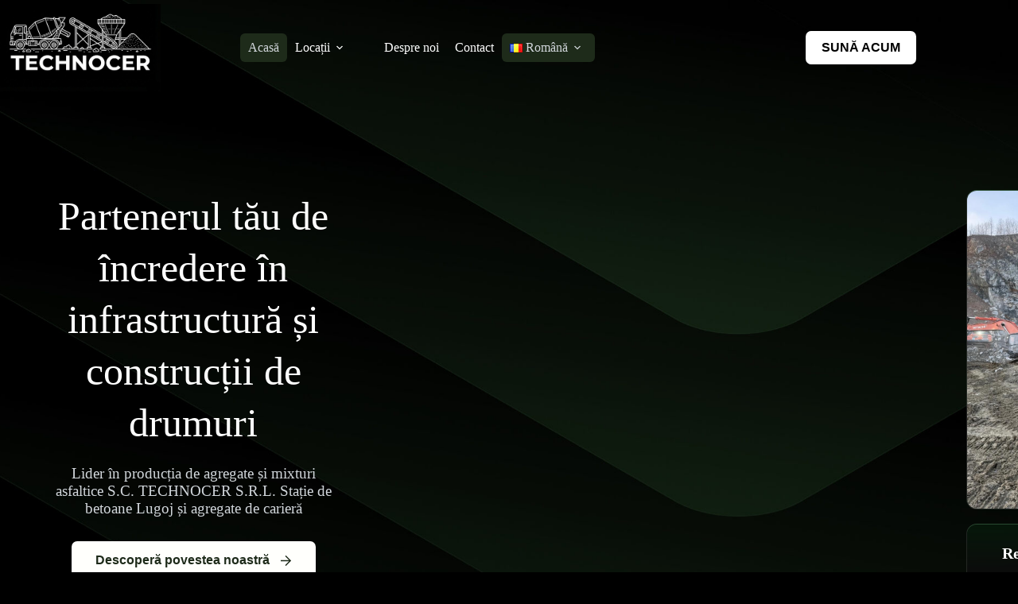

--- FILE ---
content_type: text/html; charset=UTF-8
request_url: https://technocer.ro/
body_size: 188265
content:
<!doctype html><html lang="ro-RO"><head><script data-no-optimize="1">var litespeed_docref=sessionStorage.getItem("litespeed_docref");litespeed_docref&&(Object.defineProperty(document,"referrer",{get:function(){return litespeed_docref}}),sessionStorage.removeItem("litespeed_docref"));</script> <meta charset="UTF-8"><meta name="viewport" content="width=device-width, initial-scale=1, maximum-scale=5, viewport-fit=cover"><link rel="profile" href="https://gmpg.org/xfn/11"><meta name='robots' content='index, follow, max-image-preview:large, max-snippet:-1, max-video-preview:-1' /><link rel="alternate" href="https://technocer.ro/en/home/" hreflang="en" /><link rel="alternate" href="https://technocer.ro/" hreflang="ro" /><title>Stație de betoane Lugoj și agregate de carieră</title><meta name="description" content="Stație de betoane Lugoj și agregate de carieră. Beton Timis. Beton de vanzare. Piatra de vanzare. Cariera Timis" /><link rel="canonical" href="https://technocer.ro/" /><meta property="og:locale" content="ro_RO" /><meta property="og:locale:alternate" content="en_GB" /><meta property="og:type" content="website" /><meta property="og:title" content="Stație de betoane Lugoj și agregate de carieră" /><meta property="og:description" content="Stație de betoane Lugoj și agregate de carieră. Beton Timis. Beton de vanzare. Piatra de vanzare. Cariera Timis" /><meta property="og:url" content="https://technocer.ro/" /><meta property="og:site_name" content="Technocer" /><meta property="article:modified_time" content="2026-01-19T14:42:47+00:00" /><meta property="og:image" content="https://technocer.ro/wp-content/uploads/2026/01/truck-svgrepo-com.svg" /><meta name="twitter:card" content="summary_large_image" /> <script type="application/ld+json" class="yoast-schema-graph">{"@context":"https://schema.org","@graph":[{"@type":"WebPage","@id":"https://technocer.ro/","url":"https://technocer.ro/","name":"Stație de betoane Lugoj și agregate de carieră","isPartOf":{"@id":"https://technocer.ro/#website"},"about":{"@id":"https://technocer.ro/#organization"},"primaryImageOfPage":{"@id":"https://technocer.ro/#primaryimage"},"image":{"@id":"https://technocer.ro/#primaryimage"},"thumbnailUrl":"https://technocer.ro/wp-content/uploads/2026/01/truck-svgrepo-com.svg","datePublished":"2025-09-16T12:23:46+00:00","dateModified":"2026-01-19T14:42:47+00:00","description":"Stație de betoane Lugoj și agregate de carieră. Beton Timis. Beton de vanzare. Piatra de vanzare. Cariera Timis","breadcrumb":{"@id":"https://technocer.ro/#breadcrumb"},"inLanguage":"ro-RO","potentialAction":[{"@type":"ReadAction","target":["https://technocer.ro/"]}]},{"@type":"ImageObject","inLanguage":"ro-RO","@id":"https://technocer.ro/#primaryimage","url":"https://technocer.ro/wp-content/uploads/2026/01/truck-svgrepo-com.svg","contentUrl":"https://technocer.ro/wp-content/uploads/2026/01/truck-svgrepo-com.svg","width":512,"height":512,"caption":"transport piatra logo"},{"@type":"BreadcrumbList","@id":"https://technocer.ro/#breadcrumb","itemListElement":[{"@type":"ListItem","position":1,"name":"Prima pagină"}]},{"@type":"WebSite","@id":"https://technocer.ro/#website","url":"https://technocer.ro/","name":"Technocer - Beton, piatra, nisip, balastru","description":"Nisip Balastru Piatră Beton","publisher":{"@id":"https://technocer.ro/#organization"},"potentialAction":[{"@type":"SearchAction","target":{"@type":"EntryPoint","urlTemplate":"https://technocer.ro/?s={search_term_string}"},"query-input":{"@type":"PropertyValueSpecification","valueRequired":true,"valueName":"search_term_string"}}],"inLanguage":"ro-RO"},{"@type":"Organization","@id":"https://technocer.ro/#organization","name":"Technocer","url":"https://technocer.ro/","logo":{"@type":"ImageObject","inLanguage":"ro-RO","@id":"https://technocer.ro/#/schema/logo/image/","url":"https://technocer.ro/wp-content/uploads/2026/01/logo-tehnocer.png","contentUrl":"https://technocer.ro/wp-content/uploads/2026/01/logo-tehnocer.png","width":1130,"height":448,"caption":"Technocer"},"image":{"@id":"https://technocer.ro/#/schema/logo/image/"}}]}</script> <link rel='dns-prefetch' href='//fonts.googleapis.com' /><link rel="alternate" type="application/rss+xml" title="Technocer &raquo; Flux" href="https://technocer.ro/feed/" /><link rel="alternate" type="application/rss+xml" title="Technocer &raquo; Flux comentarii" href="https://technocer.ro/comments/feed/" /><link rel="alternate" title="oEmbed (JSON)" type="application/json+oembed" href="https://technocer.ro/wp-json/oembed/1.0/embed?url=https%3A%2F%2Ftechnocer.ro%2F&#038;lang=ro" /><link rel="alternate" title="oEmbed (XML)" type="text/xml+oembed" href="https://technocer.ro/wp-json/oembed/1.0/embed?url=https%3A%2F%2Ftechnocer.ro%2F&#038;format=xml&#038;lang=ro" /><style id='wp-img-auto-sizes-contain-inline-css'>img:is([sizes=auto i],[sizes^="auto," i]){contain-intrinsic-size:3000px 1500px}
/*# sourceURL=wp-img-auto-sizes-contain-inline-css */</style><link data-optimized="2" rel="stylesheet" href="https://technocer.ro/wp-content/litespeed/css/b783bf91df595b288fd26c14eabb75e1.css?ver=3ae84" /><style id='gmap-gmap-block-style-inline-css'>.wp-block-gmap-gmap-block iframe{border:none;box-sizing:border-box;height:400px;width:100%}@media(min-width:768px)and (max-width:1024px){.wp-block-gmap-gmap-block iframe{height:300px}}@media(max-width:767px){.wp-block-gmap-gmap-block iframe{height:200px}}

/*# sourceURL=https://technocer.ro/wp-content/plugins/gmap-block/build/blocks/gmap/style-index.css */</style><style id='greenshift-global-css-inline-css'>:root{--border-animation-color:#52fe7d73;--border-animation-speed:7s;--border-animation-width:1px;}@property --border-animation-angle{syntax:"<angle>";initial-value:0turn;inherits:false;}@keyframes borderRotate{to{--border-animation-angle:1turn;}}.border-animation:after{pointer-events:none;content:"";position:absolute;inset:calc(var(--border-animation-width) * -1);border-radius:inherit;border:solid transparent;border-width:var(--border-animation-width);animation:borderRotate var(--border-animation-speed) linear infinite;background:conic-gradient(from var(--border-animation-angle),transparent 88%,var(--border-animation-color),var(--border-animation-color) 100%,transparent) border-box;background-clip:border-box;background-origin:border-box;mask:radial-gradient(farthest-side,rgba(0,0,0,0) calc(97% - var(--border-animation-width)),rgba(0,0,0,0)) content-box,radial-gradient(farthest-side,rgba(0,0,0,0) calc(2% - var(--border-animation-width)),#000) border-box;-webkit-mask-composite:destination-in;mask-composite:intersect;}
/*# sourceURL=greenshift-global-css-inline-css */</style><style id='global-styles-inline-css'>:root{--wp--preset--aspect-ratio--square: 1;--wp--preset--aspect-ratio--4-3: 4/3;--wp--preset--aspect-ratio--3-4: 3/4;--wp--preset--aspect-ratio--3-2: 3/2;--wp--preset--aspect-ratio--2-3: 2/3;--wp--preset--aspect-ratio--16-9: 16/9;--wp--preset--aspect-ratio--9-16: 9/16;--wp--preset--color--black: #000000;--wp--preset--color--cyan-bluish-gray: #abb8c3;--wp--preset--color--white: #ffffff;--wp--preset--color--pale-pink: #f78da7;--wp--preset--color--vivid-red: #cf2e2e;--wp--preset--color--luminous-vivid-orange: #ff6900;--wp--preset--color--luminous-vivid-amber: #fcb900;--wp--preset--color--light-green-cyan: #7bdcb5;--wp--preset--color--vivid-green-cyan: #00d084;--wp--preset--color--pale-cyan-blue: #8ed1fc;--wp--preset--color--vivid-cyan-blue: #0693e3;--wp--preset--color--vivid-purple: #9b51e0;--wp--preset--color--palette-color-1: var(--theme-palette-color-1, #39A751);--wp--preset--color--palette-color-2: var(--theme-palette-color-2, #2f9946);--wp--preset--color--palette-color-3: var(--theme-palette-color-3, #d2d7dc);--wp--preset--color--palette-color-4: var(--theme-palette-color-4, #ffffff);--wp--preset--color--palette-color-5: var(--theme-palette-color-5, #1e2b1a);--wp--preset--color--palette-color-6: var(--theme-palette-color-6, #0e0e0e);--wp--preset--color--palette-color-7: var(--theme-palette-color-7, #161d15);--wp--preset--color--palette-color-8: var(--theme-palette-color-8, #000000);--wp--preset--gradient--vivid-cyan-blue-to-vivid-purple: linear-gradient(135deg,rgb(6,147,227) 0%,rgb(155,81,224) 100%);--wp--preset--gradient--light-green-cyan-to-vivid-green-cyan: linear-gradient(135deg,rgb(122,220,180) 0%,rgb(0,208,130) 100%);--wp--preset--gradient--luminous-vivid-amber-to-luminous-vivid-orange: linear-gradient(135deg,rgb(252,185,0) 0%,rgb(255,105,0) 100%);--wp--preset--gradient--luminous-vivid-orange-to-vivid-red: linear-gradient(135deg,rgb(255,105,0) 0%,rgb(207,46,46) 100%);--wp--preset--gradient--very-light-gray-to-cyan-bluish-gray: linear-gradient(135deg,rgb(238,238,238) 0%,rgb(169,184,195) 100%);--wp--preset--gradient--cool-to-warm-spectrum: linear-gradient(135deg,rgb(74,234,220) 0%,rgb(151,120,209) 20%,rgb(207,42,186) 40%,rgb(238,44,130) 60%,rgb(251,105,98) 80%,rgb(254,248,76) 100%);--wp--preset--gradient--blush-light-purple: linear-gradient(135deg,rgb(255,206,236) 0%,rgb(152,150,240) 100%);--wp--preset--gradient--blush-bordeaux: linear-gradient(135deg,rgb(254,205,165) 0%,rgb(254,45,45) 50%,rgb(107,0,62) 100%);--wp--preset--gradient--luminous-dusk: linear-gradient(135deg,rgb(255,203,112) 0%,rgb(199,81,192) 50%,rgb(65,88,208) 100%);--wp--preset--gradient--pale-ocean: linear-gradient(135deg,rgb(255,245,203) 0%,rgb(182,227,212) 50%,rgb(51,167,181) 100%);--wp--preset--gradient--electric-grass: linear-gradient(135deg,rgb(202,248,128) 0%,rgb(113,206,126) 100%);--wp--preset--gradient--midnight: linear-gradient(135deg,rgb(2,3,129) 0%,rgb(40,116,252) 100%);--wp--preset--gradient--juicy-peach: linear-gradient(to right, #ffecd2 0%, #fcb69f 100%);--wp--preset--gradient--young-passion: linear-gradient(to right, #ff8177 0%, #ff867a 0%, #ff8c7f 21%, #f99185 52%, #cf556c 78%, #b12a5b 100%);--wp--preset--gradient--true-sunset: linear-gradient(to right, #fa709a 0%, #fee140 100%);--wp--preset--gradient--morpheus-den: linear-gradient(to top, #30cfd0 0%, #330867 100%);--wp--preset--gradient--plum-plate: linear-gradient(135deg, #667eea 0%, #764ba2 100%);--wp--preset--gradient--aqua-splash: linear-gradient(15deg, #13547a 0%, #80d0c7 100%);--wp--preset--gradient--love-kiss: linear-gradient(to top, #ff0844 0%, #ffb199 100%);--wp--preset--gradient--new-retrowave: linear-gradient(to top, #3b41c5 0%, #a981bb 49%, #ffc8a9 100%);--wp--preset--gradient--plum-bath: linear-gradient(to top, #cc208e 0%, #6713d2 100%);--wp--preset--gradient--high-flight: linear-gradient(to right, #0acffe 0%, #495aff 100%);--wp--preset--gradient--teen-party: linear-gradient(-225deg, #FF057C 0%, #8D0B93 50%, #321575 100%);--wp--preset--gradient--fabled-sunset: linear-gradient(-225deg, #231557 0%, #44107A 29%, #FF1361 67%, #FFF800 100%);--wp--preset--gradient--arielle-smile: radial-gradient(circle 248px at center, #16d9e3 0%, #30c7ec 47%, #46aef7 100%);--wp--preset--gradient--itmeo-branding: linear-gradient(180deg, #2af598 0%, #009efd 100%);--wp--preset--gradient--deep-blue: linear-gradient(to right, #6a11cb 0%, #2575fc 100%);--wp--preset--gradient--strong-bliss: linear-gradient(to right, #f78ca0 0%, #f9748f 19%, #fd868c 60%, #fe9a8b 100%);--wp--preset--gradient--sweet-period: linear-gradient(to top, #3f51b1 0%, #5a55ae 13%, #7b5fac 25%, #8f6aae 38%, #a86aa4 50%, #cc6b8e 62%, #f18271 75%, #f3a469 87%, #f7c978 100%);--wp--preset--gradient--purple-division: linear-gradient(to top, #7028e4 0%, #e5b2ca 100%);--wp--preset--gradient--cold-evening: linear-gradient(to top, #0c3483 0%, #a2b6df 100%, #6b8cce 100%, #a2b6df 100%);--wp--preset--gradient--mountain-rock: linear-gradient(to right, #868f96 0%, #596164 100%);--wp--preset--gradient--desert-hump: linear-gradient(to top, #c79081 0%, #dfa579 100%);--wp--preset--gradient--ethernal-constance: linear-gradient(to top, #09203f 0%, #537895 100%);--wp--preset--gradient--happy-memories: linear-gradient(-60deg, #ff5858 0%, #f09819 100%);--wp--preset--gradient--grown-early: linear-gradient(to top, #0ba360 0%, #3cba92 100%);--wp--preset--gradient--morning-salad: linear-gradient(-225deg, #B7F8DB 0%, #50A7C2 100%);--wp--preset--gradient--night-call: linear-gradient(-225deg, #AC32E4 0%, #7918F2 48%, #4801FF 100%);--wp--preset--gradient--mind-crawl: linear-gradient(-225deg, #473B7B 0%, #3584A7 51%, #30D2BE 100%);--wp--preset--gradient--angel-care: linear-gradient(-225deg, #FFE29F 0%, #FFA99F 48%, #FF719A 100%);--wp--preset--gradient--juicy-cake: linear-gradient(to top, #e14fad 0%, #f9d423 100%);--wp--preset--gradient--rich-metal: linear-gradient(to right, #d7d2cc 0%, #304352 100%);--wp--preset--gradient--mole-hall: linear-gradient(-20deg, #616161 0%, #9bc5c3 100%);--wp--preset--gradient--cloudy-knoxville: linear-gradient(120deg, #fdfbfb 0%, #ebedee 100%);--wp--preset--gradient--soft-grass: linear-gradient(to top, #c1dfc4 0%, #deecdd 100%);--wp--preset--gradient--saint-petersburg: linear-gradient(135deg, #f5f7fa 0%, #c3cfe2 100%);--wp--preset--gradient--everlasting-sky: linear-gradient(135deg, #fdfcfb 0%, #e2d1c3 100%);--wp--preset--gradient--kind-steel: linear-gradient(-20deg, #e9defa 0%, #fbfcdb 100%);--wp--preset--gradient--over-sun: linear-gradient(60deg, #abecd6 0%, #fbed96 100%);--wp--preset--gradient--premium-white: linear-gradient(to top, #d5d4d0 0%, #d5d4d0 1%, #eeeeec 31%, #efeeec 75%, #e9e9e7 100%);--wp--preset--gradient--clean-mirror: linear-gradient(45deg, #93a5cf 0%, #e4efe9 100%);--wp--preset--gradient--wild-apple: linear-gradient(to top, #d299c2 0%, #fef9d7 100%);--wp--preset--gradient--snow-again: linear-gradient(to top, #e6e9f0 0%, #eef1f5 100%);--wp--preset--gradient--confident-cloud: linear-gradient(to top, #dad4ec 0%, #dad4ec 1%, #f3e7e9 100%);--wp--preset--gradient--glass-water: linear-gradient(to top, #dfe9f3 0%, white 100%);--wp--preset--gradient--perfect-white: linear-gradient(-225deg, #E3FDF5 0%, #FFE6FA 100%);--wp--preset--font-size--small: 13px;--wp--preset--font-size--medium: 20px;--wp--preset--font-size--large: clamp(22px, 1.375rem + ((1vw - 3.2px) * 0.625), 30px);--wp--preset--font-size--x-large: clamp(30px, 1.875rem + ((1vw - 3.2px) * 1.563), 50px);--wp--preset--font-size--xx-large: clamp(45px, 2.813rem + ((1vw - 3.2px) * 2.734), 80px);--wp--preset--spacing--20: 0.44rem;--wp--preset--spacing--30: 0.67rem;--wp--preset--spacing--40: 1rem;--wp--preset--spacing--50: 1.5rem;--wp--preset--spacing--60: 2.25rem;--wp--preset--spacing--70: 3.38rem;--wp--preset--spacing--80: 5.06rem;--wp--preset--shadow--natural: 6px 6px 9px rgba(0, 0, 0, 0.2);--wp--preset--shadow--deep: 12px 12px 50px rgba(0, 0, 0, 0.4);--wp--preset--shadow--sharp: 6px 6px 0px rgba(0, 0, 0, 0.2);--wp--preset--shadow--outlined: 6px 6px 0px -3px rgb(255, 255, 255), 6px 6px rgb(0, 0, 0);--wp--preset--shadow--crisp: 6px 6px 0px rgb(0, 0, 0);}:root { --wp--style--global--content-size: var(--theme-block-max-width);--wp--style--global--wide-size: var(--theme-block-wide-max-width); }:where(body) { margin: 0; }.wp-site-blocks > .alignleft { float: left; margin-right: 2em; }.wp-site-blocks > .alignright { float: right; margin-left: 2em; }.wp-site-blocks > .aligncenter { justify-content: center; margin-left: auto; margin-right: auto; }:where(.wp-site-blocks) > * { margin-block-start: var(--theme-content-spacing); margin-block-end: 0; }:where(.wp-site-blocks) > :first-child { margin-block-start: 0; }:where(.wp-site-blocks) > :last-child { margin-block-end: 0; }:root { --wp--style--block-gap: var(--theme-content-spacing); }:root :where(.is-layout-flow) > :first-child{margin-block-start: 0;}:root :where(.is-layout-flow) > :last-child{margin-block-end: 0;}:root :where(.is-layout-flow) > *{margin-block-start: var(--theme-content-spacing);margin-block-end: 0;}:root :where(.is-layout-constrained) > :first-child{margin-block-start: 0;}:root :where(.is-layout-constrained) > :last-child{margin-block-end: 0;}:root :where(.is-layout-constrained) > *{margin-block-start: var(--theme-content-spacing);margin-block-end: 0;}:root :where(.is-layout-flex){gap: var(--theme-content-spacing);}:root :where(.is-layout-grid){gap: var(--theme-content-spacing);}.is-layout-flow > .alignleft{float: left;margin-inline-start: 0;margin-inline-end: 2em;}.is-layout-flow > .alignright{float: right;margin-inline-start: 2em;margin-inline-end: 0;}.is-layout-flow > .aligncenter{margin-left: auto !important;margin-right: auto !important;}.is-layout-constrained > .alignleft{float: left;margin-inline-start: 0;margin-inline-end: 2em;}.is-layout-constrained > .alignright{float: right;margin-inline-start: 2em;margin-inline-end: 0;}.is-layout-constrained > .aligncenter{margin-left: auto !important;margin-right: auto !important;}.is-layout-constrained > :where(:not(.alignleft):not(.alignright):not(.alignfull)){max-width: var(--wp--style--global--content-size);margin-left: auto !important;margin-right: auto !important;}.is-layout-constrained > .alignwide{max-width: var(--wp--style--global--wide-size);}body .is-layout-flex{display: flex;}.is-layout-flex{flex-wrap: wrap;align-items: center;}.is-layout-flex > :is(*, div){margin: 0;}body .is-layout-grid{display: grid;}.is-layout-grid > :is(*, div){margin: 0;}body{padding-top: 0px;padding-right: 0px;padding-bottom: 0px;padding-left: 0px;}:root :where(.wp-element-button, .wp-block-button__link){font-style: inherit;font-weight: inherit;letter-spacing: inherit;text-transform: inherit;}.has-black-color{color: var(--wp--preset--color--black) !important;}.has-cyan-bluish-gray-color{color: var(--wp--preset--color--cyan-bluish-gray) !important;}.has-white-color{color: var(--wp--preset--color--white) !important;}.has-pale-pink-color{color: var(--wp--preset--color--pale-pink) !important;}.has-vivid-red-color{color: var(--wp--preset--color--vivid-red) !important;}.has-luminous-vivid-orange-color{color: var(--wp--preset--color--luminous-vivid-orange) !important;}.has-luminous-vivid-amber-color{color: var(--wp--preset--color--luminous-vivid-amber) !important;}.has-light-green-cyan-color{color: var(--wp--preset--color--light-green-cyan) !important;}.has-vivid-green-cyan-color{color: var(--wp--preset--color--vivid-green-cyan) !important;}.has-pale-cyan-blue-color{color: var(--wp--preset--color--pale-cyan-blue) !important;}.has-vivid-cyan-blue-color{color: var(--wp--preset--color--vivid-cyan-blue) !important;}.has-vivid-purple-color{color: var(--wp--preset--color--vivid-purple) !important;}.has-palette-color-1-color{color: var(--wp--preset--color--palette-color-1) !important;}.has-palette-color-2-color{color: var(--wp--preset--color--palette-color-2) !important;}.has-palette-color-3-color{color: var(--wp--preset--color--palette-color-3) !important;}.has-palette-color-4-color{color: var(--wp--preset--color--palette-color-4) !important;}.has-palette-color-5-color{color: var(--wp--preset--color--palette-color-5) !important;}.has-palette-color-6-color{color: var(--wp--preset--color--palette-color-6) !important;}.has-palette-color-7-color{color: var(--wp--preset--color--palette-color-7) !important;}.has-palette-color-8-color{color: var(--wp--preset--color--palette-color-8) !important;}.has-black-background-color{background-color: var(--wp--preset--color--black) !important;}.has-cyan-bluish-gray-background-color{background-color: var(--wp--preset--color--cyan-bluish-gray) !important;}.has-white-background-color{background-color: var(--wp--preset--color--white) !important;}.has-pale-pink-background-color{background-color: var(--wp--preset--color--pale-pink) !important;}.has-vivid-red-background-color{background-color: var(--wp--preset--color--vivid-red) !important;}.has-luminous-vivid-orange-background-color{background-color: var(--wp--preset--color--luminous-vivid-orange) !important;}.has-luminous-vivid-amber-background-color{background-color: var(--wp--preset--color--luminous-vivid-amber) !important;}.has-light-green-cyan-background-color{background-color: var(--wp--preset--color--light-green-cyan) !important;}.has-vivid-green-cyan-background-color{background-color: var(--wp--preset--color--vivid-green-cyan) !important;}.has-pale-cyan-blue-background-color{background-color: var(--wp--preset--color--pale-cyan-blue) !important;}.has-vivid-cyan-blue-background-color{background-color: var(--wp--preset--color--vivid-cyan-blue) !important;}.has-vivid-purple-background-color{background-color: var(--wp--preset--color--vivid-purple) !important;}.has-palette-color-1-background-color{background-color: var(--wp--preset--color--palette-color-1) !important;}.has-palette-color-2-background-color{background-color: var(--wp--preset--color--palette-color-2) !important;}.has-palette-color-3-background-color{background-color: var(--wp--preset--color--palette-color-3) !important;}.has-palette-color-4-background-color{background-color: var(--wp--preset--color--palette-color-4) !important;}.has-palette-color-5-background-color{background-color: var(--wp--preset--color--palette-color-5) !important;}.has-palette-color-6-background-color{background-color: var(--wp--preset--color--palette-color-6) !important;}.has-palette-color-7-background-color{background-color: var(--wp--preset--color--palette-color-7) !important;}.has-palette-color-8-background-color{background-color: var(--wp--preset--color--palette-color-8) !important;}.has-black-border-color{border-color: var(--wp--preset--color--black) !important;}.has-cyan-bluish-gray-border-color{border-color: var(--wp--preset--color--cyan-bluish-gray) !important;}.has-white-border-color{border-color: var(--wp--preset--color--white) !important;}.has-pale-pink-border-color{border-color: var(--wp--preset--color--pale-pink) !important;}.has-vivid-red-border-color{border-color: var(--wp--preset--color--vivid-red) !important;}.has-luminous-vivid-orange-border-color{border-color: var(--wp--preset--color--luminous-vivid-orange) !important;}.has-luminous-vivid-amber-border-color{border-color: var(--wp--preset--color--luminous-vivid-amber) !important;}.has-light-green-cyan-border-color{border-color: var(--wp--preset--color--light-green-cyan) !important;}.has-vivid-green-cyan-border-color{border-color: var(--wp--preset--color--vivid-green-cyan) !important;}.has-pale-cyan-blue-border-color{border-color: var(--wp--preset--color--pale-cyan-blue) !important;}.has-vivid-cyan-blue-border-color{border-color: var(--wp--preset--color--vivid-cyan-blue) !important;}.has-vivid-purple-border-color{border-color: var(--wp--preset--color--vivid-purple) !important;}.has-palette-color-1-border-color{border-color: var(--wp--preset--color--palette-color-1) !important;}.has-palette-color-2-border-color{border-color: var(--wp--preset--color--palette-color-2) !important;}.has-palette-color-3-border-color{border-color: var(--wp--preset--color--palette-color-3) !important;}.has-palette-color-4-border-color{border-color: var(--wp--preset--color--palette-color-4) !important;}.has-palette-color-5-border-color{border-color: var(--wp--preset--color--palette-color-5) !important;}.has-palette-color-6-border-color{border-color: var(--wp--preset--color--palette-color-6) !important;}.has-palette-color-7-border-color{border-color: var(--wp--preset--color--palette-color-7) !important;}.has-palette-color-8-border-color{border-color: var(--wp--preset--color--palette-color-8) !important;}.has-vivid-cyan-blue-to-vivid-purple-gradient-background{background: var(--wp--preset--gradient--vivid-cyan-blue-to-vivid-purple) !important;}.has-light-green-cyan-to-vivid-green-cyan-gradient-background{background: var(--wp--preset--gradient--light-green-cyan-to-vivid-green-cyan) !important;}.has-luminous-vivid-amber-to-luminous-vivid-orange-gradient-background{background: var(--wp--preset--gradient--luminous-vivid-amber-to-luminous-vivid-orange) !important;}.has-luminous-vivid-orange-to-vivid-red-gradient-background{background: var(--wp--preset--gradient--luminous-vivid-orange-to-vivid-red) !important;}.has-very-light-gray-to-cyan-bluish-gray-gradient-background{background: var(--wp--preset--gradient--very-light-gray-to-cyan-bluish-gray) !important;}.has-cool-to-warm-spectrum-gradient-background{background: var(--wp--preset--gradient--cool-to-warm-spectrum) !important;}.has-blush-light-purple-gradient-background{background: var(--wp--preset--gradient--blush-light-purple) !important;}.has-blush-bordeaux-gradient-background{background: var(--wp--preset--gradient--blush-bordeaux) !important;}.has-luminous-dusk-gradient-background{background: var(--wp--preset--gradient--luminous-dusk) !important;}.has-pale-ocean-gradient-background{background: var(--wp--preset--gradient--pale-ocean) !important;}.has-electric-grass-gradient-background{background: var(--wp--preset--gradient--electric-grass) !important;}.has-midnight-gradient-background{background: var(--wp--preset--gradient--midnight) !important;}.has-juicy-peach-gradient-background{background: var(--wp--preset--gradient--juicy-peach) !important;}.has-young-passion-gradient-background{background: var(--wp--preset--gradient--young-passion) !important;}.has-true-sunset-gradient-background{background: var(--wp--preset--gradient--true-sunset) !important;}.has-morpheus-den-gradient-background{background: var(--wp--preset--gradient--morpheus-den) !important;}.has-plum-plate-gradient-background{background: var(--wp--preset--gradient--plum-plate) !important;}.has-aqua-splash-gradient-background{background: var(--wp--preset--gradient--aqua-splash) !important;}.has-love-kiss-gradient-background{background: var(--wp--preset--gradient--love-kiss) !important;}.has-new-retrowave-gradient-background{background: var(--wp--preset--gradient--new-retrowave) !important;}.has-plum-bath-gradient-background{background: var(--wp--preset--gradient--plum-bath) !important;}.has-high-flight-gradient-background{background: var(--wp--preset--gradient--high-flight) !important;}.has-teen-party-gradient-background{background: var(--wp--preset--gradient--teen-party) !important;}.has-fabled-sunset-gradient-background{background: var(--wp--preset--gradient--fabled-sunset) !important;}.has-arielle-smile-gradient-background{background: var(--wp--preset--gradient--arielle-smile) !important;}.has-itmeo-branding-gradient-background{background: var(--wp--preset--gradient--itmeo-branding) !important;}.has-deep-blue-gradient-background{background: var(--wp--preset--gradient--deep-blue) !important;}.has-strong-bliss-gradient-background{background: var(--wp--preset--gradient--strong-bliss) !important;}.has-sweet-period-gradient-background{background: var(--wp--preset--gradient--sweet-period) !important;}.has-purple-division-gradient-background{background: var(--wp--preset--gradient--purple-division) !important;}.has-cold-evening-gradient-background{background: var(--wp--preset--gradient--cold-evening) !important;}.has-mountain-rock-gradient-background{background: var(--wp--preset--gradient--mountain-rock) !important;}.has-desert-hump-gradient-background{background: var(--wp--preset--gradient--desert-hump) !important;}.has-ethernal-constance-gradient-background{background: var(--wp--preset--gradient--ethernal-constance) !important;}.has-happy-memories-gradient-background{background: var(--wp--preset--gradient--happy-memories) !important;}.has-grown-early-gradient-background{background: var(--wp--preset--gradient--grown-early) !important;}.has-morning-salad-gradient-background{background: var(--wp--preset--gradient--morning-salad) !important;}.has-night-call-gradient-background{background: var(--wp--preset--gradient--night-call) !important;}.has-mind-crawl-gradient-background{background: var(--wp--preset--gradient--mind-crawl) !important;}.has-angel-care-gradient-background{background: var(--wp--preset--gradient--angel-care) !important;}.has-juicy-cake-gradient-background{background: var(--wp--preset--gradient--juicy-cake) !important;}.has-rich-metal-gradient-background{background: var(--wp--preset--gradient--rich-metal) !important;}.has-mole-hall-gradient-background{background: var(--wp--preset--gradient--mole-hall) !important;}.has-cloudy-knoxville-gradient-background{background: var(--wp--preset--gradient--cloudy-knoxville) !important;}.has-soft-grass-gradient-background{background: var(--wp--preset--gradient--soft-grass) !important;}.has-saint-petersburg-gradient-background{background: var(--wp--preset--gradient--saint-petersburg) !important;}.has-everlasting-sky-gradient-background{background: var(--wp--preset--gradient--everlasting-sky) !important;}.has-kind-steel-gradient-background{background: var(--wp--preset--gradient--kind-steel) !important;}.has-over-sun-gradient-background{background: var(--wp--preset--gradient--over-sun) !important;}.has-premium-white-gradient-background{background: var(--wp--preset--gradient--premium-white) !important;}.has-clean-mirror-gradient-background{background: var(--wp--preset--gradient--clean-mirror) !important;}.has-wild-apple-gradient-background{background: var(--wp--preset--gradient--wild-apple) !important;}.has-snow-again-gradient-background{background: var(--wp--preset--gradient--snow-again) !important;}.has-confident-cloud-gradient-background{background: var(--wp--preset--gradient--confident-cloud) !important;}.has-glass-water-gradient-background{background: var(--wp--preset--gradient--glass-water) !important;}.has-perfect-white-gradient-background{background: var(--wp--preset--gradient--perfect-white) !important;}.has-small-font-size{font-size: var(--wp--preset--font-size--small) !important;}.has-medium-font-size{font-size: var(--wp--preset--font-size--medium) !important;}.has-large-font-size{font-size: var(--wp--preset--font-size--large) !important;}.has-x-large-font-size{font-size: var(--wp--preset--font-size--x-large) !important;}.has-xx-large-font-size{font-size: var(--wp--preset--font-size--xx-large) !important;}
:root :where(.wp-block-pullquote){font-size: clamp(0.984em, 0.984rem + ((1vw - 0.2em) * 0.645), 1.5em);line-height: 1.6;}
/*# sourceURL=global-styles-inline-css */</style><style id='greenshift-post-css-inline-css'>#gspb_row-id-gsbp-9d097bc{justify-content:space-between;margin-top:0;margin-bottom:0;display:flex;flex-wrap:wrap;padding-top:240px;padding-bottom:60px}#gspb_row-id-gsbp-9d097bc>.gspb_row__content{display:flex;justify-content:space-between;margin:0 auto;width:100%;flex-wrap:wrap}div[id^=gspb_col-id]{box-sizing:border-box;position:relative}@media (max-width: 999.98px){#gspb_row-id-gsbp-9d097bc>.gspb_row__content{row-gap:60px}}body.gspb-bodyfront #gspb_row-id-gsbp-9d097bc>.gspb_row__content{width:var(--theme-container-width, 1200px);max-width:var(--theme-normal-container-max-width, 1200px)}@media (max-width: 999.98px){#gspb_row-id-gsbp-9d097bc{padding-top:150px;padding-bottom:70px}}@media (max-width: 689.98px){#gspb_row-id-gsbp-9d097bc{padding-top:120px;padding-bottom:50px}}#gspb_row-id-gsbp-9d097bc{background-size:cover;background-repeat:no-repeat;background-position:50% 100%;background-image:url(https://technocer.ro/wp-content/uploads/2025/10/bg-test-12-scaled-1.jpg)}#gspb_row-id-gsbp-9d097bc:hover{background-size:cover}#gspb_col-id-gsbp-6c4d819.gspb_row__col--4{width:calc(33.333333333333336% - 25px)}@media (max-width: 999.98px){#gspb_col-id-gsbp-6c4d819.gspb_row__col--4{width:100%}}@media (max-width: 689.98px){#gspb_col-id-gsbp-6c4d819.gspb_row__col--4{width:calc(100% - 25px)}}@media (max-width: 689.98px){#gspb_col-id-gsbp-6c4d819.gspb_row__col--4{width:100%}}body #gspb_col-id-gsbp-6c4d819.gspb_row__col--4{display:flex;flex-direction:column}#gspb_heading-id-gsbp-f13b791{font-size:50px;line-height:1.3em}@media (max-width: 999.98px){#gspb_heading-id-gsbp-f13b791{font-size:45px}}@media (max-width: 689.98px){#gspb_heading-id-gsbp-f13b791{font-size:30px}}#gspb_heading-id-gsbp-f13b791,#gspb_heading-id-gsbp-f13b791 .gsap-g-line{text-align:center!important}@media (max-width: 999.98px){#gspb_heading-id-gsbp-f13b791,#gspb_heading-id-gsbp-f13b791 .gsap-g-line{text-align:center!important}}#gspb_heading-id-gsbp-f13b791{margin-top:0;margin-bottom:20px}.gspb_text-id-gsbp-b6c5e4c{font-size:19px}@media (max-width: 999.98px){.gspb_text-id-gsbp-b6c5e4c{font-size:18px}}@media (max-width: 689.98px){.gspb_text-id-gsbp-b6c5e4c{font-size:16px}}.gspb_text-id-gsbp-b6c5e4c,.gspb_text-id-gsbp-b6c5e4c .gsap-g-line{text-align:center!important}@media (max-width: 999.98px){.gspb_text-id-gsbp-b6c5e4c,.gspb_text-id-gsbp-b6c5e4c .gsap-g-line{text-align:center!important}}.gspb_text-id-gsbp-b6c5e4c{margin-bottom:30px!important}@media (max-width: 999.98px){.gspb_text-id-gsbp-b6c5e4c{margin-bottom:30px!important}}.gspb_container-id-gsbp-d90b018{flex-direction:column;box-sizing:border-box}#gspb_container-id-gsbp-1524112.gspb_container>p:last-of-type,#gspb_container-id-gsbp-181d185.gspb_container>p:last-of-type,#gspb_container-id-gsbp-190bf0a.gspb_container>p:last-of-type,#gspb_container-id-gsbp-1c56443.gspb_container>p:last-of-type,#gspb_container-id-gsbp-2d28b0e.gspb_container>p:last-of-type,#gspb_container-id-gsbp-34ac33a.gspb_container>p:last-of-type,#gspb_container-id-gsbp-47f1db3.gspb_container>p:last-of-type,#gspb_container-id-gsbp-4bb1d30.gspb_container>p:last-of-type,#gspb_container-id-gsbp-553dcd3.gspb_container>p:last-of-type,#gspb_container-id-gsbp-6477491.gspb_container>p:last-of-type,#gspb_container-id-gsbp-6e869eb.gspb_container>p:last-of-type,#gspb_container-id-gsbp-7c1ce28.gspb_container>p:last-of-type,#gspb_container-id-gsbp-7cc0f34.gspb_container>p:last-of-type,#gspb_container-id-gsbp-7e41d3e.gspb_container>p:last-of-type,#gspb_container-id-gsbp-7edbc8e.gspb_container>p:last-of-type,#gspb_container-id-gsbp-82bdfe6.gspb_container>p:last-of-type,#gspb_container-id-gsbp-840ef03.gspb_container>p:last-of-type,#gspb_container-id-gsbp-89d7b76.gspb_container>p:last-of-type,#gspb_container-id-gsbp-ab5e4d0.gspb_container>p:last-of-type,#gspb_container-id-gsbp-b6af753.gspb_container>p:last-of-type,#gspb_container-id-gsbp-cf5022b.gspb_container>p:last-of-type,#gspb_container-id-gsbp-d90b018.gspb_container>p:last-of-type{margin-bottom:0}#gspb_container-id-gsbp-d90b018.gspb_container{position:relative;display:inline-block;margin-bottom:42px}body.gspb-bodyfront #gspb_container-id-gsbp-d90b018.gspb_container{align-self:center}@media (max-width: 999.98px){#gspb_container-id-gsbp-d90b018.gspb_container{margin-bottom:50px}}#gspb_button-id-gsbp-7149dbb{display:flex;justify-content:center}#gspb_button-id-gsbp-7149dbb .gspb-buttonbox-text,body #gspb_col-id-gsbp-2e5aad4.gspb_row__col--4,body #gspb_col-id-gsbp-bfb1ad3.gspb_row__col--4,body #gspb_col-id-gsbp-d8e21c1.gspb_row__col--4{display:flex;flex-direction:column}#gspb_button-id-gsbp-7149dbb>.gspb-buttonbox{box-sizing:border-box}#gspb_button-id-gsbp-7149dbb>.gspb-buttonbox>.gspb-buttonbox-textwrap>.gspb-buttonbox-icon{display:flex}#gspb_button-id-gsbp-7149dbb>.gspb-buttonbox .gspb-buttonbox-icon svg,#gspb_button-id-gsbp-7149dbb>.gspb-buttonbox .gspb-buttonbox-icon svg path{fill:currentColor!important}#gspb_button-id-gsbp-7149dbb>.gspb-buttonbox .gspb-buttonbox-icon svg{margin:0!important}#gspb_button-id-gsbp-7149dbb>.gspb-buttonbox>.gspb-buttonbox-textwrap{display:flex;flex-direction:row;align-items:center}#gspb_button-id-gsbp-7149dbb .gspb-buttonbox-icon{margin-left:13px}@media (max-width: 999.98px){#gspb_button-id-gsbp-7149dbb{justify-content:center}}#gspb_button-id-gsbp-7149dbb>.gspb-buttonbox{padding:15px 30px}@media (max-width: 999.98px){#gspb_button-id-gsbp-7149dbb>.gspb-buttonbox{padding:13px 23px}}#gspb_button-id-gsbp-7149dbb>.gspb-buttonbox{background-color:var(--wp--preset--color--text-on-secondary, #fffffc);font-size:16px}#gspb_button-id-gsbp-7149dbb>.gspb-buttonbox:hover{background-color:var(--wp--preset--color--palette-color-3, var(--theme-palette-color-3, #d2d7dc))!important}@media (max-width: 999.98px){#gspb_button-id-gsbp-7149dbb>.gspb-buttonbox{font-size:15px}}#gspb_button-id-gsbp-7149dbb>.gspb-buttonbox{font-weight:600!important;color:var(--wp--preset--color--palette-color-5, var(--theme-palette-color-5, #1e2b1a))}#gspb_col-id-gsbp-abb83a9.gspb_row__col--8{width:calc(66.66666666666667% - 25px)}@media (max-width: 999.98px){#gspb_col-id-gsbp-abb83a9.gspb_row__col--8{width:100%}}@media (max-width: 689.98px){#gspb_col-id-gsbp-abb83a9.gspb_row__col--8{width:calc(100% - 25px)}}@media (max-width: 689.98px){#gspb_col-id-gsbp-abb83a9.gspb_row__col--8{width:100%}}#gspb_row-id-gsbp-0fd35ad,#gspb_row-id-gsbp-a94bee3{justify-content:space-between;margin-top:0;display:flex;flex-wrap:wrap}#gspb_row-id-gsbp-0fd35ad{margin-bottom:0;transition-duration:.8s;transition-timing-function:var(--gs-root-animation-easing, cubic-bezier(0.42, 0, 0.58, 1));transition-property:transform;transform:var(--gs-root-animation-transform, translate3d(100%, 0, 0))}#gspb_row-id-gsbp-0fd35ad>.gspb_row__content{display:flex;justify-content:space-between;margin:0 auto;width:100%;flex-wrap:wrap;row-gap:20px}body.gspb-bodyfront #gspb_row-id-gsbp-0fd35ad>.gspb_row__content{width:var(--theme-container-width, 1200px);max-width:var(--theme-normal-container-max-width, 1200px)}#gspb_row-id-gsbp-0fd35ad.aos-animate,#gspb_row-id-gsbp-0fd35ad[data-gs-aos]{transform:translateZ(0)}#gspb_col-id-gsbp-bfb1ad3.gspb_row__col--4{width:calc(33.333333333333336% - 10px)}@media (max-width: 999.98px){#gspb_col-id-gsbp-bfb1ad3.gspb_row__col--4{width:calc(33.333333333333336% - 10px)}}@media (max-width: 689.98px){#gspb_col-id-gsbp-bfb1ad3.gspb_row__col--4{width:calc(33.333333333333336% - 10px)}}@media (max-width: 689.98px){#gspb_col-id-gsbp-bfb1ad3.gspb_row__col--4{width:100%}}#gspb_col-id-gsbp-bfb1ad3.gspb_row__col--4{transition:all .5s cubic-bezier(.42,0,.58,1)}#gspb_col-id-gsbp-bfb1ad3.gspb_row__col--4:hover{transform:scale(1.05)}.gspb_container-id-gsbp-1524112,.gspb_container-id-gsbp-840ef03{flex-direction:column;box-sizing:border-box}#gspb_container-id-gsbp-840ef03.gspb_container{position:relative;box-shadow:0 -1px 0 0 #52ff7d29,0 0 0 1px #ffffff1f;margin-bottom:20px;background-size:cover;background-repeat:no-repeat;background-position:56% 51%;background-image:url(https://technocer.ro/wp-content/uploads/2026/01/WhatsApp-Image-2026-01-12-at-10.16.39.jpeg);height:400px}#gspb_container-id-gsbp-840ef03.gspb_container,#gspb_container-id-gsbp-840ef03.gspb_container>.gspb_backgroundOverlay{border-top-left-radius:12px;border-top-right-radius:12px;border-bottom-right-radius:12px;border-bottom-left-radius:12px}#gspb_container-id-gsbp-840ef03.gspb_container:hover{background-size:cover}#gspb_container-id-gsbp-1524112.gspb_container{position:relative;display:flex;flex-direction:column;justify-content:center;box-shadow:0 -1px 0 0 #52ff7d29,0 0 0 1px #ffffff1f;padding:25px;background-image:linear-gradient(180deg,rgba(10,43,18,.42) 1%,#0c0c0c 64%)}body.gspb-bodyfront #gspb_container-id-gsbp-1524112.gspb_container{flex-grow:1;backdrop-filter:blur(3px)}#gspb_container-id-gsbp-1524112.gspb_container,#gspb_container-id-gsbp-1524112.gspb_container>.gspb_backgroundOverlay{border-top-left-radius:12px;border-top-right-radius:12px;border-bottom-right-radius:12px;border-bottom-left-radius:12px}.gspb_text-id-gsbp-7586854{font-size:20px}@media (max-width: 999.98px){.gspb_text-id-gsbp-7586854{font-size:16px}}.gspb_text-id-gsbp-7586854,.gspb_text-id-gsbp-7586854 .gsap-g-line{text-align:center!important}.gspb_text-id-gsbp-7586854{font-weight:700!important;color:var(--wp--preset--color--palette-color-4, var(--theme-palette-color-4, #ffffff));margin-top:0!important}#gspb_col-id-gsbp-2e5aad4.gspb_row__col--4{width:calc(33.333333333333336% - 10px)}@media (max-width: 999.98px){#gspb_col-id-gsbp-2e5aad4.gspb_row__col--4{width:calc(33.333333333333336% - 10px)}}@media (max-width: 689.98px){#gspb_col-id-gsbp-2e5aad4.gspb_row__col--4{width:calc(33.333333333333336% - 10px)}}@media (max-width: 689.98px){#gspb_col-id-gsbp-2e5aad4.gspb_row__col--4{width:100%}}#gspb_col-id-gsbp-2e5aad4.gspb_row__col--4{transition:all .5s cubic-bezier(.42,0,.58,1)}#gspb_col-id-gsbp-2e5aad4.gspb_row__col--4:hover{transform:scale(1.05)}.gspb_container-id-gsbp-4bb1d30,.gspb_container-id-gsbp-7edbc8e{flex-direction:column;box-sizing:border-box}#gspb_container-id-gsbp-4bb1d30.gspb_container{position:relative;box-shadow:0 -1px 0 0 #52ff7d29,0 0 0 1px #ffffff1f;margin-bottom:20px;background-size:cover;background-repeat:no-repeat;background-position:44% 71%;background-image:url(https://technocer.ro/wp-content/uploads/2026/01/WhatsApp-Image-2026-01-14-at-15.10.52.jpeg);height:400px}#gspb_container-id-gsbp-4bb1d30.gspb_container,#gspb_container-id-gsbp-4bb1d30.gspb_container>.gspb_backgroundOverlay{border-top-left-radius:12px;border-top-right-radius:12px;border-bottom-right-radius:12px;border-bottom-left-radius:12px}#gspb_container-id-gsbp-4bb1d30.gspb_container:hover{background-size:cover}#gspb_container-id-gsbp-7edbc8e.gspb_container{position:relative;display:flex;flex-direction:column;justify-content:center;box-shadow:0 -1px 0 0 #52ff7d29,0 0 0 1px #ffffff1f;padding:25px;background-image:linear-gradient(180deg,rgba(10,43,18,.42) 1%,#0c0c0c 64%)}#gspb_container-id-gsbp-7edbc8e.gspb_container,#gspb_container-id-gsbp-7edbc8e.gspb_container>.gspb_backgroundOverlay{border-top-left-radius:12px;border-top-right-radius:12px;border-bottom-right-radius:12px;border-bottom-left-radius:12px}.gspb_text-id-gsbp-0e063be{font-size:20px}@media (max-width: 999.98px){.gspb_text-id-gsbp-0e063be{font-size:16px}}.gspb_text-id-gsbp-0e063be,.gspb_text-id-gsbp-0e063be .gsap-g-line{text-align:center!important}.gspb_text-id-gsbp-0e063be{font-weight:700!important;color:var(--wp--preset--color--palette-color-4, var(--theme-palette-color-4, #ffffff));margin-top:0!important}#gspb_col-id-gsbp-d8e21c1.gspb_row__col--4{width:calc(33.333333333333336% - 10px)}@media (max-width: 999.98px){#gspb_col-id-gsbp-d8e21c1.gspb_row__col--4{width:calc(33.333333333333336% - 10px)}}@media (max-width: 689.98px){#gspb_col-id-gsbp-d8e21c1.gspb_row__col--4{width:calc(33.333333333333336% - 10px)}}@media (max-width: 689.98px){#gspb_col-id-gsbp-d8e21c1.gspb_row__col--4{width:100%}}#gspb_col-id-gsbp-d8e21c1.gspb_row__col--4{transition:all .5s cubic-bezier(.42,0,.58,1)}#gspb_col-id-gsbp-d8e21c1.gspb_row__col--4:hover{transform:scale(1.05)}.gspb_container-id-gsbp-7c1ce28,.gspb_container-id-gsbp-b6af753{flex-direction:column;box-sizing:border-box}#gspb_container-id-gsbp-7c1ce28.gspb_container{position:relative;box-shadow:0 -1px 0 0 #52ff7d29,0 0 0 1px #ffffff1f;margin-bottom:20px;background-size:cover;background-repeat:no-repeat;background-position:44% 71%;background-image:url(https://technocer.ro/wp-content/uploads/2026/01/DJI_0304-scaled-pdfhck1dlv8nlhm37few093q8zpmtjtzsiied5shtk.jpg);height:400px}#gspb_container-id-gsbp-7c1ce28.gspb_container,#gspb_container-id-gsbp-7c1ce28.gspb_container>.gspb_backgroundOverlay{border-top-left-radius:12px;border-top-right-radius:12px;border-bottom-right-radius:12px;border-bottom-left-radius:12px}#gspb_container-id-gsbp-7c1ce28.gspb_container:hover{background-size:cover}#gspb_container-id-gsbp-b6af753.gspb_container{position:relative;display:flex;flex-direction:column;justify-content:center;box-shadow:0 -1px 0 0 #52ff7d29,0 0 0 1px #ffffff1f;padding:25px;background-image:linear-gradient(180deg,rgba(10,43,18,.42) 1%,#0c0c0c 64%)}body.gspb-bodyfront #gspb_container-id-gsbp-7edbc8e.gspb_container,body.gspb-bodyfront #gspb_container-id-gsbp-b6af753.gspb_container{flex-grow:1;backdrop-filter:blur(3px)}#gspb_container-id-gsbp-b6af753.gspb_container,#gspb_container-id-gsbp-b6af753.gspb_container>.gspb_backgroundOverlay{border-top-left-radius:12px;border-top-right-radius:12px;border-bottom-right-radius:12px;border-bottom-left-radius:12px}.gspb_text-id-gsbp-b191724{font-size:20px}@media (max-width: 999.98px){.gspb_text-id-gsbp-b191724{font-size:16px}}.gspb_text-id-gsbp-b191724,.gspb_text-id-gsbp-b191724 .gsap-g-line{text-align:center!important}.gspb_text-id-gsbp-b191724{font-weight:700!important;color:var(--wp--preset--color--palette-color-4, var(--theme-palette-color-4, #ffffff));margin-top:0!important}#gspb_row-id-gsbp-a94bee3{align-content:flex-start;margin-bottom:4px;padding-bottom:100px}#gspb_row-id-gsbp-a94bee3>.gspb_row__content{display:flex;justify-content:space-between;margin:0 auto;width:100%;flex-wrap:wrap}@media (max-width: 999.98px){#gspb_row-id-gsbp-a94bee3>.gspb_row__content{row-gap:50px}}#gspb_row-id-gsbp-a94bee3>.gspb_row__content{align-items:flex-start}@media (max-width: 999.98px){#gspb_row-id-gsbp-a94bee3{margin-bottom:70px;padding-bottom:70px}}@media (max-width: 689.98px){#gspb_row-id-gsbp-a94bee3{margin-bottom:50px;padding-bottom:50px}}#gspb_row-id-gsbp-a94bee3{border-bottom-style:solid;border-bottom-width:1px;border-bottom-color:#ffffff1c}#gspb_col-id-gsbp-d05b541.gspb_row__col--24{width:calc(20% - 0px - 50px)}@media (max-width: 999.98px){#gspb_col-id-gsbp-d05b541.gspb_row__col--24{width:100%}}@media (max-width: 689.98px){#gspb_col-id-gsbp-d05b541.gspb_row__col--24{width:calc(100% - 25px)}}@media (max-width: 689.98px){#gspb_col-id-gsbp-d05b541.gspb_row__col--24{width:100%}}@media (max-width: 999.98px){#gspb_heading-id-gsbp-c3b8fcc{font-size:30px}}@media (max-width: 689.98px){#gspb_heading-id-gsbp-c3b8fcc{font-size:25px}}#gspb_heading-id-gsbp-c3b8fcc,#gspb_heading-id-gsbp-c3b8fcc .gsap-g-line{text-align:center!important}@media (max-width: 999.98px){#gspb_heading-id-gsbp-c3b8fcc,#gspb_heading-id-gsbp-c3b8fcc .gsap-g-line{text-align:center!important}}#gspb_heading-id-gsbp-c3b8fcc{margin-top:0;margin-bottom:0}@media (max-width: 999.98px){#gspb_heading-id-gsbp-c3b8fcc{margin-bottom:0}}#gspb_col-id-gsbp-5e5c58a.gspb_row__col--24{width:calc(20% - 0px - 50px)}@media (max-width: 999.98px){#gspb_col-id-gsbp-5e5c58a.gspb_row__col--24{width:calc(33.333333333333336% - 25px)}}@media (max-width: 689.98px){#gspb_col-id-gsbp-5e5c58a.gspb_row__col--24{width:calc(33.333333333333336% - 25px)}}@media (max-width: 689.98px){#gspb_col-id-gsbp-5e5c58a.gspb_row__col--24{width:100%}}.gspb_counter-id-gsbp-b0c7b70,.gspb_counter-id-gsbp-b0c7b70 .gs-counterwrap{display:flex;align-items:center}.gspb_counter-id-gsbp-b0c7b70 .gs-counterdiv{display:flex;text-align:center;flex-direction:column;justify-content:center}.gspb_counter-id-gsbp-b0c7b70,.gspb_counter-id-gsbp-b0c7b70 .gs-counterwrap{justify-content:flex-start}@media (max-width: 999.98px){.gspb_counter-id-gsbp-b0c7b70,.gspb_counter-id-gsbp-b0c7b70 .gs-counterwrap{justify-content:center}}.gspb_counter-id-gsbp-b0c7b70 .gs-counterdiv{align-items:flex-start}@media (max-width: 999.98px){.gspb_counter-id-gsbp-b0c7b70 .gs-counterdiv{align-items:center}}.gspb_counter-id-gsbp-b0c7b70 .gs-counter{color:var(--wp--preset--color--palette-color-1, var(--theme-palette-color-1, #5AA55B))}.gspb_counter-id-gsbp-b0c7b70 .gs-counterdiv{border-radius:5px}.gspb_counter-id-gsbp-b0c7b70 .gs-counterlabel{font-size:16px;line-height:16px}.gspb_counter-id-gsbp-b0c7b70 .gs-counterdiv{min-width:200px;height:60px}@media (max-width: 999.98px){.gspb_counter-id-gsbp-b0c7b70 .gs-counterdiv{height:30px}}@media (max-width: 689.98px){.gspb_counter-id-gsbp-b0c7b70 .gs-counterdiv{height:25px}}.gspb_counter-id-gsbp-b0c7b70 .gs-counter{font-size:80px;line-height:1em}@media (max-width: 999.98px){.gspb_counter-id-gsbp-b0c7b70 .gs-counter{font-size:45px}}@media (max-width: 689.98px){.gspb_counter-id-gsbp-b0c7b70 .gs-counter{font-size:35px}}.gspb_counter-id-gsbp-b0c7b70 .gs-counter{font-weight:900!important}.gspb_counter-id-gsbp-b0c7b70 .gs-counterdiv{margin-bottom:20px}.gspb_text-id-gsbp-c2ba31a{font-size:18px}@media (max-width: 999.98px){.gspb_text-id-gsbp-c2ba31a{font-size:16px}.gspb_text-id-gsbp-c2ba31a,.gspb_text-id-gsbp-c2ba31a .gsap-g-line{text-align:center!important}}.gspb_text-id-gsbp-c2ba31a{font-weight:600!important;color:var(--wp--preset--color--palette-color-4, var(--theme-palette-color-4, #ffffff))}#gspb_col-id-gsbp-c81383a.gspb_row__col--24{width:calc(20% - 0px - 50px)}@media (max-width: 999.98px){#gspb_col-id-gsbp-c81383a.gspb_row__col--24{width:calc(33.333333333333336% - 25px)}}@media (max-width: 689.98px){#gspb_col-id-gsbp-c81383a.gspb_row__col--24{width:calc(33.333333333333336% - 25px)}}@media (max-width: 689.98px){#gspb_col-id-gsbp-c81383a.gspb_row__col--24{width:100%}}.gspb_counter-id-gsbp-8bbbdd3,.gspb_counter-id-gsbp-8bbbdd3 .gs-counterwrap{display:flex;align-items:center}.gspb_counter-id-gsbp-8bbbdd3 .gs-counterdiv{display:flex;text-align:center;flex-direction:column;justify-content:center}.gspb_counter-id-gsbp-8bbbdd3,.gspb_counter-id-gsbp-8bbbdd3 .gs-counterwrap{justify-content:flex-start}@media (max-width: 999.98px){.gspb_counter-id-gsbp-8bbbdd3,.gspb_counter-id-gsbp-8bbbdd3 .gs-counterwrap{justify-content:center}}.gspb_counter-id-gsbp-8bbbdd3 .gs-counterdiv{align-items:flex-start}@media (max-width: 999.98px){.gspb_counter-id-gsbp-8bbbdd3 .gs-counterdiv{align-items:center}}.gspb_counter-id-gsbp-8bbbdd3 .gs-counter{color:var(--wp--preset--color--palette-color-1, var(--theme-palette-color-1, #5AA55B))}.gspb_counter-id-gsbp-8bbbdd3 .gs-counterdiv{border-radius:5px}.gspb_counter-id-gsbp-8bbbdd3 .gs-counterlabel{font-size:16px;line-height:16px}.gspb_counter-id-gsbp-8bbbdd3 .gs-counterdiv{min-width:200px;height:60px}@media (max-width: 999.98px){.gspb_counter-id-gsbp-8bbbdd3 .gs-counterdiv{height:30px}}@media (max-width: 689.98px){.gspb_counter-id-gsbp-8bbbdd3 .gs-counterdiv{height:25px}}.gspb_counter-id-gsbp-8bbbdd3 .gs-counter{font-size:80px;line-height:1em}@media (max-width: 999.98px){.gspb_counter-id-gsbp-8bbbdd3 .gs-counter{font-size:45px}}@media (max-width: 689.98px){.gspb_counter-id-gsbp-8bbbdd3 .gs-counter{font-size:35px}}.gspb_counter-id-gsbp-8bbbdd3 .gs-counter{font-weight:900!important}.gspb_counter-id-gsbp-8bbbdd3 .gs-counterdiv{margin-bottom:20px}.gspb_text-id-gsbp-f9cafe8{font-size:18px}@media (max-width: 999.98px){.gspb_text-id-gsbp-f9cafe8{font-size:16px}.gspb_text-id-gsbp-f9cafe8,.gspb_text-id-gsbp-f9cafe8 .gsap-g-line{text-align:center!important}}.gspb_text-id-gsbp-f9cafe8{font-weight:600!important;color:var(--wp--preset--color--palette-color-4, var(--theme-palette-color-4, #ffffff))}#gspb_col-id-gsbp-d2be59a.gspb_row__col--24{width:calc(20% - 0px - 50px)}@media (max-width: 999.98px){#gspb_col-id-gsbp-d2be59a.gspb_row__col--24{width:calc(33.333333333333336% - 25px)}}@media (max-width: 689.98px){#gspb_col-id-gsbp-d2be59a.gspb_row__col--24{width:calc(33.333333333333336% - 25px)}}@media (max-width: 689.98px){#gspb_col-id-gsbp-d2be59a.gspb_row__col--24{width:100%}}.gspb_counter-id-gsbp-e794a99,.gspb_counter-id-gsbp-e794a99 .gs-counterwrap{display:flex;align-items:center}.gspb_counter-id-gsbp-e794a99 .gs-counterdiv{display:flex;text-align:center;flex-direction:column;justify-content:center}.gspb_counter-id-gsbp-e794a99,.gspb_counter-id-gsbp-e794a99 .gs-counterwrap{justify-content:flex-start}@media (max-width: 999.98px){.gspb_counter-id-gsbp-e794a99,.gspb_counter-id-gsbp-e794a99 .gs-counterwrap{justify-content:center}}.gspb_counter-id-gsbp-e794a99 .gs-counterdiv{align-items:flex-start}@media (max-width: 999.98px){.gspb_counter-id-gsbp-e794a99 .gs-counterdiv{align-items:center}}.gspb_counter-id-gsbp-e794a99 .gs-counter{color:var(--wp--preset--color--palette-color-1, var(--theme-palette-color-1, #5AA55B))}.gspb_counter-id-gsbp-e794a99 .gs-counterdiv{border-radius:5px}.gspb_counter-id-gsbp-e794a99 .gs-counterlabel{font-size:16px;line-height:16px}.gspb_counter-id-gsbp-e794a99 .gs-counterdiv{min-width:200px;height:60px}@media (max-width: 999.98px){.gspb_counter-id-gsbp-e794a99 .gs-counterdiv{height:30px}}@media (max-width: 689.98px){.gspb_counter-id-gsbp-e794a99 .gs-counterdiv{height:25px}}.gspb_counter-id-gsbp-e794a99 .gs-counter{font-size:80px;line-height:1em}@media (max-width: 999.98px){.gspb_counter-id-gsbp-e794a99 .gs-counter{font-size:45px}}@media (max-width: 689.98px){.gspb_counter-id-gsbp-e794a99 .gs-counter{font-size:35px}}.gspb_counter-id-gsbp-e794a99 .gs-counter{font-weight:900!important}.gspb_counter-id-gsbp-e794a99 .gs-counterdiv{margin-bottom:20px}.gspb_text-id-gsbp-46c9356{font-size:18px}@media (max-width: 999.98px){.gspb_text-id-gsbp-46c9356{font-size:16px}.gspb_text-id-gsbp-46c9356,.gspb_text-id-gsbp-46c9356 .gsap-g-line{text-align:center!important}}.gspb_text-id-gsbp-46c9356{font-weight:600!important;color:var(--wp--preset--color--palette-color-4, var(--theme-palette-color-4, #ffffff))}#gspb_row-id-gsbp-5bb80b0{justify-content:space-between;margin-top:0;display:flex;flex-wrap:wrap;align-content:flex-end;margin-bottom:66px}#gspb_row-id-gsbp-5bb80b0>.gspb_row__content{display:flex;justify-content:space-between;margin:0 auto;width:100%;flex-wrap:wrap}@media (max-width: 999.98px){#gspb_row-id-gsbp-5bb80b0>.gspb_row__content{row-gap:20px}}#gspb_row-id-gsbp-5bb80b0>.gspb_row__content{align-items:flex-end}body.gspb-bodyfront #gspb_row-id-gsbp-5bb80b0>.gspb_row__content,body.gspb-bodyfront #gspb_row-id-gsbp-a94bee3>.gspb_row__content{width:var(--theme-container-width, 1200px);max-width:var(--theme-normal-container-max-width, 1200px)}@media (max-width: 999.98px){#gspb_row-id-gsbp-5bb80b0{margin-bottom:70px}}@media (max-width: 689.98px){#gspb_row-id-gsbp-5bb80b0{margin-bottom:50px}}#gspb_col-id-gsbp-1eea175.gspb_row__col--12{width:calc(100% - 15px)}@media (max-width: 999.98px){#gspb_col-id-gsbp-1eea175.gspb_row__col--12{width:100%}}@media (max-width: 689.98px){#gspb_col-id-gsbp-1eea175.gspb_row__col--12{width:calc(100% - 15px)}}@media (max-width: 689.98px){#gspb_col-id-gsbp-1eea175.gspb_row__col--12{width:100%}}@media (min-width: 1000px){body.gspb-bodyfront #gspb_col-id-gsbp-1eea175.gspb_row__col--12{width:calc(100% - 0px - 15px)}}#gspb_col-id-gsbp-1eea175.gspb_row__col--12,#gspb_col-id-gsbp-1eea175.gspb_row__col--12 .gsap-g-line,#gspb_heading-id-gsbp-bbdd965,#gspb_heading-id-gsbp-bbdd965 .gsap-g-line{text-align:center!important}body #gspb_col-id-gsbp-1eea175.gspb_row__col--12{display:block}@media (max-width: 999.98px){#gspb_heading-id-gsbp-bbdd965{font-size:30px}}@media (max-width: 689.98px){#gspb_heading-id-gsbp-bbdd965{font-size:25px}}@media (max-width: 999.98px){#gspb_heading-id-gsbp-bbdd965,#gspb_heading-id-gsbp-bbdd965 .gsap-g-line{text-align:center!important}#gspb_heading-id-gsbp-bbdd965{max-width:100%}}#gspb_row-id-gsbp-59dfc31{justify-content:space-between;margin-top:0;margin-bottom:0;display:flex;flex-wrap:wrap;align-content:flex-start}#gspb_row-id-gsbp-59dfc31>.gspb_row__content{display:flex;margin:0 auto;width:100%;flex-wrap:wrap}@media (max-width: 689.98px){#gspb_row-id-gsbp-59dfc31>.gspb_row__content{row-gap:20px}}#gspb_row-id-gsbp-59dfc31>.gspb_row__content{align-items:flex-start;justify-content:space-between}body.gspb-bodyfront #gspb_row-id-gsbp-59dfc31>.gspb_row__content{width:var(--theme-container-width, 1200px);max-width:var(--theme-normal-container-max-width, 1200px)}#gspb_col-id-gsbp-e9fa8da.gspb_row__col--3{width:calc(25% - 20px)}@media (max-width: 999.98px){#gspb_col-id-gsbp-e9fa8da.gspb_row__col--3{width:calc(25% - 12.5px)}}@media (max-width: 689.98px){#gspb_col-id-gsbp-e9fa8da.gspb_row__col--3{width:calc(25% - 12.5px)}}@media (max-width: 689.98px){#gspb_col-id-gsbp-e9fa8da.gspb_row__col--3{width:100%}}#gspb_col-id-gsbp-e9fa8da.gspb_row__col--3:hover{background-color:var(--wp--preset--color--palette-color-5, var(--theme-palette-color-5, #1e2b1a))!important}.gspb_container-id-gsbp-82bdfe6{flex-direction:column;box-sizing:border-box}#gspb_container-id-gsbp-82bdfe6.gspb_container{position:relative;display:flex;flex-direction:column;justify-content:flex-start;align-items:center;box-shadow:0 -1px 0 0 #52ff7d29,0 0 0 1px #ffffff1f;padding:25px;background-image:linear-gradient(180deg,rgba(10,43,18,.42) 0,#0c0c0c 64%)}#gspb_container-id-gsbp-82bdfe6.gspb_container,#gspb_container-id-gsbp-82bdfe6.gspb_container>.gspb_backgroundOverlay{border-top-left-radius:12px;border-top-right-radius:12px;border-bottom-right-radius:12px;border-bottom-left-radius:12px}body.gspb-bodyfront #gspb_container-id-gsbp-190bf0a.gspb_container,body.gspb-bodyfront #gspb_container-id-gsbp-7cc0f34.gspb_container,body.gspb-bodyfront #gspb_container-id-gsbp-82bdfe6.gspb_container,body.gspb-bodyfront #gspb_container-id-gsbp-cf5022b.gspb_container{min-height:400px;max-height:400px}#gspb_iconBox-id-gsbp-714e6bf svg{height:20px!important;width:20px!important;min-width:20px!important}#gspb_button-id-gsbp-2fa0578>.gspb-buttonbox>.gspb-buttonbox-textwrap>.gspb-buttonbox-icon,#gspb_button-id-gsbp-41c99a0>.gspb-buttonbox>.gspb-buttonbox-textwrap>.gspb-buttonbox-icon,#gspb_button-id-gsbp-4538c1a>.gspb-buttonbox>.gspb-buttonbox-textwrap>.gspb-buttonbox-icon,#gspb_button-id-gsbp-594af58>.gspb-buttonbox>.gspb-buttonbox-textwrap>.gspb-buttonbox-icon,#gspb_button-id-gsbp-6eef0e1>.gspb-buttonbox>.gspb-buttonbox-textwrap>.gspb-buttonbox-icon,#gspb_button-id-gsbp-9512ae6>.gspb-buttonbox>.gspb-buttonbox-textwrap>.gspb-buttonbox-icon,#gspb_button-id-gsbp-a769560>.gspb-buttonbox>.gspb-buttonbox-textwrap>.gspb-buttonbox-icon,#gspb_button-id-gsbp-ee1a54a>.gspb-buttonbox>.gspb-buttonbox-textwrap>.gspb-buttonbox-icon,#gspb_iconBox-id-gsbp-714e6bf{display:flex}@media (max-width: 999.98px){#gspb_iconBox-id-gsbp-714e6bf{justify-content:center}}#gspb_iconBox-id-gsbp-714e6bf svg,#gspb_iconBox-id-gsbp-714e6bf svg path{fill:var(--wp--preset--color--palette-color-4, var(--theme-palette-color-4, #ffffff))!important}#gspb_iconBox-id-gsbp-714e6bf svg{margin:0!important}#gspb_iconBox-id-gsbp-714e6bf .gspb_iconBox__wrapper{background-color:var(--wp--preset--color--palette-color-1, var(--theme-palette-color-1, #39A751));padding:20px;border-radius:50%;margin-bottom:25px}#gspb_heading-id-gsbp-c769d47{font-size:18px}@media (max-width: 999.98px){#gspb_heading-id-gsbp-c769d47{font-size:16px}}#gspb_heading-id-gsbp-c769d47,#gspb_heading-id-gsbp-c769d47 .gsap-g-line{text-align:center!important}@media (max-width: 999.98px){#gspb_heading-id-gsbp-c769d47,#gspb_heading-id-gsbp-c769d47 .gsap-g-line{text-align:center!important}}#gspb_heading-id-gsbp-c769d47{color:var(--wp--preset--color--palette-color-4, var(--theme-palette-color-4, #ffffff));margin-top:0;margin-bottom:7px}.gspb_text-id-gsbp-83fa05d{font-size:15px}.gspb_text-id-gsbp-83fa05d,.gspb_text-id-gsbp-83fa05d .gsap-g-line{text-align:center!important}@media (max-width: 999.98px){.gspb_text-id-gsbp-83fa05d,.gspb_text-id-gsbp-83fa05d .gsap-g-line{text-align:center!important}}.gspb_text-id-gsbp-83fa05d{color:var(--wp--preset--color--palette-color-3, var(--theme-palette-color-3, #d2d7dc))}#gspb_col-id-gsbp-648cdc2.gspb_row__col--3{width:calc(25% - 20px)}@media (max-width: 999.98px){#gspb_col-id-gsbp-648cdc2.gspb_row__col--3{width:calc(25% - 12.5px)}}@media (max-width: 689.98px){#gspb_col-id-gsbp-648cdc2.gspb_row__col--3{width:calc(25% - 12.5px)}}@media (max-width: 689.98px){#gspb_col-id-gsbp-648cdc2.gspb_row__col--3{width:100%}}#gspb_col-id-gsbp-648cdc2.gspb_row__col--3:hover{background-color:var(--wp--preset--color--palette-color-5, var(--theme-palette-color-5, #1e2b1a))!important}.gspb_container-id-gsbp-190bf0a{flex-direction:column;box-sizing:border-box}#gspb_container-id-gsbp-190bf0a.gspb_container{position:relative;display:flex;flex-direction:column;justify-content:flex-start;box-shadow:0 -1px 0 0 #52ff7d29,0 0 0 1px #ffffff1f;padding:25px;background-image:linear-gradient(180deg,rgba(10,43,18,.42) 0,#0c0c0c 64%)}#gspb_container-id-gsbp-190bf0a.gspb_container,#gspb_container-id-gsbp-190bf0a.gspb_container>.gspb_backgroundOverlay{border-top-left-radius:12px;border-top-right-radius:12px;border-bottom-right-radius:12px;border-bottom-left-radius:12px}#gspb_iconBox-id-gsbp-b40cab8 svg{height:20px!important;width:20px!important;min-width:20px!important;margin:0!important}#gspb_iconBox-id-gsbp-b40cab8{justify-content:center;display:flex}@media (max-width: 999.98px){#gspb_iconBox-id-gsbp-b40cab8{justify-content:center}}#gspb_iconBox-id-gsbp-b40cab8 svg,#gspb_iconBox-id-gsbp-b40cab8 svg path{fill:var(--wp--preset--color--palette-color-4, var(--theme-palette-color-4, #ffffff))!important}#gspb_iconBox-id-gsbp-b40cab8 .gspb_iconBox__wrapper{background-color:var(--wp--preset--color--palette-color-1, var(--theme-palette-color-1, #39A751));padding:20px;border-radius:50%;margin-bottom:25px}#gspb_heading-id-gsbp-8750bd9{font-size:18px}@media (max-width: 999.98px){#gspb_heading-id-gsbp-8750bd9{font-size:16px}}#gspb_heading-id-gsbp-8750bd9,#gspb_heading-id-gsbp-8750bd9 .gsap-g-line{text-align:center!important}@media (max-width: 999.98px){#gspb_heading-id-gsbp-8750bd9,#gspb_heading-id-gsbp-8750bd9 .gsap-g-line{text-align:center!important}}#gspb_heading-id-gsbp-8750bd9{color:var(--wp--preset--color--palette-color-4, var(--theme-palette-color-4, #ffffff));margin-top:0;margin-bottom:7px}.gspb_text-id-gsbp-6c211cb{font-size:15px}.gspb_text-id-gsbp-6c211cb,.gspb_text-id-gsbp-6c211cb .gsap-g-line{text-align:center!important}@media (max-width: 999.98px){.gspb_text-id-gsbp-6c211cb,.gspb_text-id-gsbp-6c211cb .gsap-g-line{text-align:center!important}}.gspb_text-id-gsbp-6c211cb{color:var(--wp--preset--color--palette-color-3, var(--theme-palette-color-3, #d2d7dc))}#gspb_col-id-gsbp-f95cb82.gspb_row__col--3{width:calc(25% - 20px)}@media (max-width: 999.98px){#gspb_col-id-gsbp-f95cb82.gspb_row__col--3{width:calc(25% - 12.5px)}}@media (max-width: 689.98px){#gspb_col-id-gsbp-f95cb82.gspb_row__col--3{width:calc(25% - 12.5px)}}@media (max-width: 689.98px){#gspb_col-id-gsbp-f95cb82.gspb_row__col--3{width:100%}}#gspb_col-id-gsbp-f95cb82.gspb_row__col--3:hover{background-color:var(--wp--preset--color--palette-color-5, var(--theme-palette-color-5, #1e2b1a))!important}.gspb_container-id-gsbp-7cc0f34{flex-direction:column;box-sizing:border-box}#gspb_container-id-gsbp-7cc0f34.gspb_container{position:relative;display:flex;flex-direction:column;justify-content:flex-start;box-shadow:0 -1px 0 0 #52ff7d29,0 0 0 1px #ffffff1f;padding:25px;background-image:linear-gradient(180deg,rgba(10,43,18,.42) 0,#0c0c0c 64%)}#gspb_container-id-gsbp-7cc0f34.gspb_container,#gspb_container-id-gsbp-7cc0f34.gspb_container>.gspb_backgroundOverlay{border-top-left-radius:12px;border-top-right-radius:12px;border-bottom-right-radius:12px;border-bottom-left-radius:12px}#gspb_iconBox-id-gsbp-be21580{justify-content:center;display:flex}@media (max-width: 999.98px){#gspb_iconBox-id-gsbp-be21580{justify-content:center}}#gspb_iconBox-id-gsbp-be21580 svg,#gspb_iconBox-id-gsbp-be21580 svg path{fill:var(--wp--preset--color--palette-color-4, var(--theme-palette-color-4, #ffffff))!important}#gspb_iconBox-id-gsbp-be21580 .gspb_iconBox__wrapper{background-color:var(--wp--preset--color--palette-color-1, var(--theme-palette-color-1, #39A751));padding:20px;border-radius:50%;margin-bottom:25px}#gspb_heading-id-gsbp-6fdbbcd{font-size:18px}@media (max-width: 999.98px){#gspb_heading-id-gsbp-6fdbbcd{font-size:16px}}#gspb_heading-id-gsbp-6fdbbcd,#gspb_heading-id-gsbp-6fdbbcd .gsap-g-line{text-align:center!important}@media (max-width: 999.98px){#gspb_heading-id-gsbp-6fdbbcd,#gspb_heading-id-gsbp-6fdbbcd .gsap-g-line{text-align:center!important}}#gspb_heading-id-gsbp-6fdbbcd{color:var(--wp--preset--color--palette-color-4, var(--theme-palette-color-4, #ffffff));margin-top:0;margin-bottom:7px}.gspb_text-id-gsbp-21160c6{font-size:15px}.gspb_text-id-gsbp-21160c6,.gspb_text-id-gsbp-21160c6 .gsap-g-line{text-align:center!important}@media (max-width: 999.98px){.gspb_text-id-gsbp-21160c6,.gspb_text-id-gsbp-21160c6 .gsap-g-line{text-align:center!important}}.gspb_text-id-gsbp-21160c6{color:var(--wp--preset--color--palette-color-3, var(--theme-palette-color-3, #d2d7dc))}#gspb_col-id-gsbp-60227d3.gspb_row__col--3{width:calc(25% - 20px)}@media (max-width: 999.98px){#gspb_col-id-gsbp-60227d3.gspb_row__col--3{width:calc(25% - 12.5px)}}@media (max-width: 689.98px){#gspb_col-id-gsbp-60227d3.gspb_row__col--3{width:calc(25% - 12.5px)}}@media (max-width: 689.98px){#gspb_col-id-gsbp-60227d3.gspb_row__col--3{width:100%}}#gspb_col-id-gsbp-60227d3.gspb_row__col--3:hover{background-color:var(--wp--preset--color--palette-color-5, var(--theme-palette-color-5, #1e2b1a))!important}.gspb_container-id-gsbp-cf5022b{flex-direction:column;box-sizing:border-box}#gspb_container-id-gsbp-cf5022b.gspb_container{position:relative;display:flex;flex-direction:column;justify-content:flex-start;box-shadow:0 -1px 0 0 #52ff7d29,0 0 0 1px #ffffff1f;padding:25px;background-image:linear-gradient(180deg,rgba(10,43,18,.42) 0,#0c0c0c 64%)}#gspb_container-id-gsbp-1c56443.gspb_container>.gspb_backgroundOverlay,#gspb_container-id-gsbp-cf5022b.gspb_container,#gspb_container-id-gsbp-cf5022b.gspb_container>.gspb_backgroundOverlay{border-top-left-radius:12px;border-top-right-radius:12px;border-bottom-right-radius:12px;border-bottom-left-radius:12px}#gspb_iconBox-id-gsbp-2d1efe5 svg,#gspb_iconBox-id-gsbp-be21580 svg{height:20px!important;width:20px!important;min-width:20px!important;margin:0!important}#gspb_iconBox-id-gsbp-2d1efe5{justify-content:center;display:flex}@media (max-width: 999.98px){#gspb_iconBox-id-gsbp-2d1efe5{justify-content:center}}#gspb_iconBox-id-gsbp-2d1efe5 svg,#gspb_iconBox-id-gsbp-2d1efe5 svg path{fill:var(--wp--preset--color--palette-color-4, var(--theme-palette-color-4, #ffffff))!important}#gspb_iconBox-id-gsbp-2d1efe5 .gspb_iconBox__wrapper{background-color:var(--wp--preset--color--palette-color-1, var(--theme-palette-color-1, #39A751));padding:20px;border-radius:50%;margin-bottom:25px}#gspb_heading-id-gsbp-bf69a1a{font-size:18px}@media (max-width: 999.98px){#gspb_heading-id-gsbp-bf69a1a{font-size:16px}}#gspb_heading-id-gsbp-bf69a1a,#gspb_heading-id-gsbp-bf69a1a .gsap-g-line{text-align:center!important}@media (max-width: 999.98px){#gspb_heading-id-gsbp-bf69a1a,#gspb_heading-id-gsbp-bf69a1a .gsap-g-line{text-align:center!important}}#gspb_heading-id-gsbp-bf69a1a{color:var(--wp--preset--color--palette-color-4, var(--theme-palette-color-4, #ffffff));margin-top:0;margin-bottom:7px}.gspb_text-id-gsbp-9ef7a25{font-size:15px}.gspb_text-id-gsbp-9ef7a25,.gspb_text-id-gsbp-9ef7a25 .gsap-g-line{text-align:center!important}@media (max-width: 999.98px){.gspb_text-id-gsbp-9ef7a25,.gspb_text-id-gsbp-9ef7a25 .gsap-g-line{text-align:center!important}}.gspb_text-id-gsbp-9ef7a25{color:var(--wp--preset--color--palette-color-3, var(--theme-palette-color-3, #d2d7dc));margin-top:0!important}#gspb_row-id-gsbp-02b6151{justify-content:space-between;margin-top:0;display:flex;flex-wrap:wrap;align-content:flex-start;margin-bottom:76px;padding-bottom:100px}#gspb_row-id-gsbp-02b6151>.gspb_row__content{display:flex;justify-content:space-between;margin:0 auto;width:100%;flex-wrap:wrap}@media (max-width: 999.98px){#gspb_row-id-gsbp-02b6151>.gspb_row__content{row-gap:50px}}#gspb_row-id-gsbp-02b6151>.gspb_row__content{align-items:flex-start}body.gspb-bodyfront #gspb_row-id-gsbp-02b6151>.gspb_row__content{width:var(--theme-container-width, 1200px);max-width:var(--theme-normal-container-max-width, 1200px)}@media (max-width: 999.98px){#gspb_row-id-gsbp-02b6151{margin-bottom:70px;padding-bottom:70px}}@media (max-width: 689.98px){#gspb_row-id-gsbp-02b6151{margin-bottom:50px;padding-bottom:50px}}#gspb_row-id-gsbp-02b6151{border-bottom-style:solid;border-bottom-width:1px;border-bottom-color:#ffffff21}#gspb_col-id-gsbp-500cf21.gspb_row__col--6{width:calc(50% - 32.5px)}@media (max-width: 999.98px){#gspb_col-id-gsbp-500cf21.gspb_row__col--6{width:100%}}@media (max-width: 689.98px){#gspb_col-id-gsbp-500cf21.gspb_row__col--6{width:calc(100% - 32.5px)}}@media (max-width: 689.98px){#gspb_col-id-gsbp-500cf21.gspb_row__col--6{width:100%}}@media (min-width: 1000px){body.gspb-bodyfront #gspb_col-id-gsbp-500cf21.gspb_row__col--6{width:calc(51% - 0px - 32.5px)}}#gspb_row-id-gsbp-7bb9097{justify-content:space-between;margin-top:0;margin-bottom:0;display:flex;flex-wrap:wrap}#gspb_row-id-gsbp-7bb9097>.gspb_row__content{display:flex;justify-content:space-between;margin:0 auto;width:100%;flex-wrap:wrap}@media (max-width: 689.98px){#gspb_row-id-gsbp-7bb9097>.gspb_row__content{row-gap:20px}}body.gspb-bodyfront #gspb_row-id-gsbp-7bb9097>.gspb_row__content{width:var(--theme-container-width, 1200px);max-width:var(--theme-normal-container-max-width, 1200px)}#gspb_col-id-gsbp-0cfd770.gspb_row__col--6{width:calc(50% - 15px)}@media (max-width: 999.98px){#gspb_col-id-gsbp-0cfd770.gspb_row__col--6{width:calc(50% - 10px)}}@media (max-width: 689.98px){#gspb_col-id-gsbp-0cfd770.gspb_row__col--6{width:calc(50% - 10px)}}@media (max-width: 689.98px){#gspb_col-id-gsbp-0cfd770.gspb_row__col--6{width:100%}}.gspb_container-id-gsbp-1c56443,.gspb_container-id-gsbp-47f1db3,.gspb_container-id-gsbp-ab5e4d0{flex-direction:column;box-sizing:border-box}#gspb_container-id-gsbp-1c56443.gspb_container{position:relative;display:flex;flex-direction:column;justify-content:flex-end;box-shadow:0 -1px 0 0 #52ff7d29,0 0 0 1px #ffffff1f;padding:20px;border-top-left-radius:12px;border-top-right-radius:12px;border-bottom-right-radius:12px;border-bottom-left-radius:12px;background-size:cover;background-repeat:no-repeat;background-position:28% 28%;background-image:url(https://technocer.ro/wp-content/uploads/2026/01/DJI_0342.jpg);height:630px}#gspb_container-id-gsbp-1c56443.gspb_container:hover{background-size:cover}@media (max-width: 999.98px){#gspb_container-id-gsbp-1c56443.gspb_container{height:500px}}@media (max-width: 689.98px){#gspb_container-id-gsbp-1c56443.gspb_container{height:400px}}#gspb_col-id-gsbp-ce610db.gspb_row__col--6{width:calc(50% - 15px)}@media (max-width: 999.98px){#gspb_col-id-gsbp-ce610db.gspb_row__col--6{width:calc(50% - 10px)}}@media (max-width: 689.98px){#gspb_col-id-gsbp-ce610db.gspb_row__col--6{width:calc(50% - 10px)}}@media (max-width: 689.98px){#gspb_col-id-gsbp-ce610db.gspb_row__col--6{width:100%}}body #gspb_col-id-gsbp-ce610db.gspb_row__col--6{display:flex;flex-direction:column}#gspb_container-id-gsbp-47f1db3.gspb_container{position:relative;display:flex;flex-direction:column;justify-content:flex-end;box-shadow:0 -1px 0 0 #52ff7d29,0 0 0 1px #ffffff1f;margin-bottom:30px;padding:20px}body.gspb-bodyfront #gspb_container-id-gsbp-47f1db3.gspb_container,body.gspb-bodyfront #gspb_container-id-gsbp-ab5e4d0.gspb_container{flex-grow:1}@media (max-width: 999.98px){#gspb_container-id-gsbp-47f1db3.gspb_container{margin-bottom:20px}}#gspb_container-id-gsbp-47f1db3.gspb_container,#gspb_container-id-gsbp-47f1db3.gspb_container>.gspb_backgroundOverlay{border-top-left-radius:12px;border-top-right-radius:12px;border-bottom-right-radius:12px;border-bottom-left-radius:12px}#gspb_container-id-gsbp-47f1db3.gspb_container{background-size:cover;background-repeat:no-repeat;background-image:url(https://technocer.ro/wp-content/uploads/2026/01/DJI_0359.jpg);height:280px}#gspb_container-id-gsbp-47f1db3.gspb_container:hover{background-size:cover}@media (max-width: 999.98px){#gspb_container-id-gsbp-47f1db3.gspb_container{height:220px}}#gspb_container-id-gsbp-ab5e4d0.gspb_container{position:relative;display:flex;flex-direction:column;justify-content:flex-end;box-shadow:0 -1px 0 0 #52ff7d29,0 0 0 1px #ffffff1f;padding:20px;background-size:cover;background-repeat:no-repeat;background-position:64% 57%;background-image:url(https://technocer.ro/wp-content/uploads/2026/01/DJI_20251215160911_0506_V.jpg);height:280px}#gspb_container-id-gsbp-ab5e4d0.gspb_container,#gspb_container-id-gsbp-ab5e4d0.gspb_container>.gspb_backgroundOverlay{border-top-left-radius:12px;border-top-right-radius:12px;border-bottom-right-radius:12px;border-bottom-left-radius:12px}#gspb_container-id-gsbp-ab5e4d0.gspb_container:hover{background-size:cover}@media (max-width: 999.98px){#gspb_container-id-gsbp-ab5e4d0.gspb_container{height:220px}}#gspb_col-id-gsbp-a83bbbc.gspb_row__col--6{width:calc(50% - 32.5px)}@media (max-width: 999.98px){#gspb_col-id-gsbp-a83bbbc.gspb_row__col--6{width:100%}}@media (max-width: 689.98px){#gspb_col-id-gsbp-a83bbbc.gspb_row__col--6{width:calc(100% - 32.5px)}}@media (max-width: 689.98px){#gspb_col-id-gsbp-a83bbbc.gspb_row__col--6{width:100%}}@media (min-width: 1000px){body.gspb-bodyfront #gspb_col-id-gsbp-a83bbbc.gspb_row__col--6{width:calc(49% - 0px - 32.5px)}}body.gspb-bodyfront #gspb_col-id-gsbp-a83bbbc.gspb_row__col--6{position:sticky;top:80px;align-self:start}@media (max-width: 999.98px){#gspb_heading-id-gsbp-e7035f1{font-size:30px}}@media (max-width: 689.98px){#gspb_heading-id-gsbp-e7035f1{font-size:25px}}@media (max-width: 999.98px){#gspb_heading-id-gsbp-e7035f1,#gspb_heading-id-gsbp-e7035f1 .gsap-g-line{text-align:center!important}}#gspb_heading-id-gsbp-e7035f1{margin-top:0;margin-bottom:20px;max-width:500px}@media (max-width: 999.98px){#gspb_heading-id-gsbp-e7035f1{max-width:100%}.gspb_text-id-gsbp-1ba44a4,.gspb_text-id-gsbp-1ba44a4 .gsap-g-line{text-align:center!important}}.gspb_text-id-gsbp-1ba44a4{margin-bottom:44px!important;padding-bottom:50px!important;border-bottom-style:solid;border-bottom-width:1px;border-bottom-color:#ffffff21}#gspb_iconBox-id-gsbp-2dca409 svg{width:72px;margin:0!important}#gspb_iconBox-id-gsbp-2dca409{justify-content:center;display:flex}#gspb_iconBox-id-gsbp-2dca409 svg,#gspb_iconBox-id-gsbp-2dca409 svg path{fill:var(--wp--preset--color--palette-color-1, var(--theme-palette-color-1, #39A751))!important}#gspb_iconBox-id-gsbp-2dca409 svg:hover,#gspb_iconBox-id-gsbp-2dca409 svg:hover path{fill:var(--theme-link-initial-color, currentColor)!important}#gspb_row-id-gsbp-2feb4d5{justify-content:space-between;margin-top:0;display:flex;flex-wrap:wrap;margin-bottom:10px}#gspb_row-id-gsbp-2feb4d5>.gspb_row__content{display:flex;justify-content:space-between;margin:0 auto;width:100%;flex-wrap:wrap}@media (max-width: 999.98px){#gspb_row-id-gsbp-2feb4d5>.gspb_row__content{row-gap:20px}}body.gspb-bodyfront #gspb_row-id-gsbp-2feb4d5>.gspb_row__content{width:var(--theme-container-width, 1200px);max-width:var(--theme-normal-container-max-width, 1200px)}@media (max-width: 999.98px){#gspb_row-id-gsbp-2feb4d5{margin-bottom:70px}}@media (max-width: 689.98px){#gspb_row-id-gsbp-2feb4d5{margin-bottom:50px}}#gspb_col-id-gsbp-7f3b998.gspb_row__col--3{width:calc(25% - 15px)}@media (max-width: 999.98px){#gspb_col-id-gsbp-7f3b998.gspb_row__col--3{width:calc(50% - 10px)}}@media (max-width: 689.98px){#gspb_col-id-gsbp-7f3b998.gspb_row__col--3{width:calc(50% - 10px)}}@media (max-width: 689.98px){#gspb_col-id-gsbp-7f3b998.gspb_row__col--3{width:100%}}.gspb_container-id-gsbp-34ac33a{flex-direction:column;box-sizing:border-box}#gspb_container-id-gsbp-34ac33a.gspb_container{position:relative;display:flex;flex-direction:column;justify-content:space-between;align-content:center;align-items:center;transition:all .2s ease;box-shadow:0 -1px 0 0 #52ff7d29,0 0 0 1px #ffffff1f;padding:30px;background-image:linear-gradient(180deg,rgba(10,43,18,.42) 0,#0c0c0c 64%)}body.gspb-bodyfront #gspb_container-id-gsbp-34ac33a.gspb_container{backdrop-filter:blur(3px);min-height:420px}#gspb_container-id-gsbp-34ac33a.gspb_container,#gspb_container-id-gsbp-34ac33a.gspb_container>.gspb_backgroundOverlay{border-top-left-radius:12px;border-top-right-radius:12px;border-bottom-right-radius:12px;border-bottom-left-radius:12px}#gspb_container-id-gsbp-34ac33a.gspb_container:hover{background-color:var(--wp--preset--color--palette-color-2, var(--theme-palette-color-2, #2f9946))!important}#gspb_iconBox-id-gsbp-33ac320 svg,#gspb_iconBox-id-gsbp-35bd562 svg,#gspb_iconBox-id-gsbp-b24d43c svg,#gspb_iconBox-id-gsbp-bba7594 svg,#gspb_iconBox-id-gsbp-cb5ee63 svg,#gspb_iconBox-id-gsbp-db254c7 svg,#gspb_iconBox-id-gsbp-db7f93c svg{width:72px}#gspb_iconBox-id-gsbp-b24d43c{justify-content:center;display:flex}@media (max-width: 999.98px){#gspb_iconBox-id-gsbp-b24d43c{justify-content:center}}#gspb_iconBox-id-gsbp-b24d43c img{height:40px!important;width:40px!important;min-width:40px!important;margin:0!important}#gspb_iconBox-id-gsbp-b24d43c img,#gspb_iconBox-id-gsbp-b24d43c img path{fill:var(--wp--preset--color--palette-color-4, var(--theme-palette-color-4, #ffffff))!important}#gspb_iconBox-id-gsbp-b24d43c .gspb_iconBox__wrapper{background-color:var(--wp--preset--color--palette-color-4, var(--theme-palette-color-4, #ffffff));padding:20px;border-radius:50%;margin-bottom:30px}#gspb_heading-id-gsbp-8fa453d{font-size:18px}@media (max-width: 999.98px){#gspb_heading-id-gsbp-8fa453d{font-size:16px}}#gspb_heading-id-gsbp-8fa453d,#gspb_heading-id-gsbp-8fa453d .gsap-g-line,.gspb_text-id-gsbp-db80d8a,.gspb_text-id-gsbp-db80d8a .gsap-g-line{text-align:center!important}@media (max-width: 999.98px){#gspb_heading-id-gsbp-8fa453d,#gspb_heading-id-gsbp-8fa453d .gsap-g-line{text-align:center!important}}#gspb_heading-id-gsbp-8fa453d{margin-top:0;margin-bottom:10px}@media (max-width: 999.98px){#gspb_heading-id-gsbp-8fa453d{margin-top:0}}@media (max-width: 999.98px){.gspb_text-id-gsbp-db80d8a,.gspb_text-id-gsbp-db80d8a .gsap-g-line{text-align:center!important}}.gspb_text-id-gsbp-db80d8a{margin-bottom:30px!important}#gspb_button-id-gsbp-9512ae6{display:flex;justify-content:center}#gspb_button-id-gsbp-9512ae6 .gspb-buttonbox-text{display:flex;flex-direction:column}#gspb_button-id-gsbp-9512ae6>.gspb-buttonbox{box-sizing:border-box}#gspb_button-id-gsbp-9512ae6>.gspb-buttonbox .gspb-buttonbox-icon svg{height:13px!important;width:13px!important;min-width:13px!important;fill:currentColor!important;margin:0!important}#gspb_button-id-gsbp-9512ae6>.gspb-buttonbox .gspb-buttonbox-icon svg path{fill:currentColor!important}#gspb_button-id-gsbp-9512ae6>.gspb-buttonbox>.gspb-buttonbox-textwrap{display:flex;flex-direction:row;align-items:center}#gspb_button-id-gsbp-9512ae6 .gspb-buttonbox-icon{margin-left:13px}#gspb_button-id-gsbp-9512ae6>.gspb-buttonbox .gspb-buttonbox-icon{margin-left:10px}@media (max-width: 999.98px){#gspb_button-id-gsbp-9512ae6{justify-content:center}}#gspb_button-id-gsbp-9512ae6>.gspb-buttonbox{padding:0;background-color:#ffffff00;min-height:initial;color:var(--wp--preset--color--palette-color-1, var(--theme-palette-color-1, #39A751))}#gspb_button-id-gsbp-9512ae6>.gspb-buttonbox:hover{color:var(--wp--preset--color--palette-color-4, var(--theme-palette-color-4, #ffffff))}#gspb_col-id-gsbp-7cd4237.gspb_row__col--3{width:calc(25% - 15px)}@media (max-width: 999.98px){#gspb_col-id-gsbp-7cd4237.gspb_row__col--3{width:calc(50% - 10px)}}@media (max-width: 689.98px){#gspb_col-id-gsbp-7cd4237.gspb_row__col--3{width:calc(50% - 10px)}}@media (max-width: 689.98px){#gspb_col-id-gsbp-7cd4237.gspb_row__col--3{width:100%}}.gspb_container-id-gsbp-553dcd3{flex-direction:column;box-sizing:border-box}#gspb_container-id-gsbp-553dcd3.gspb_container{position:relative;display:flex;flex-direction:column;flex-wrap:nowrap;justify-content:space-between;align-content:center;align-items:center;transition:all .2s ease;box-shadow:0 -1px 0 0 #52ff7d29,0 0 0 1px #ffffff1f;padding:30px;background-image:linear-gradient(180deg,rgba(10,43,18,.42) 0,#0c0c0c 64%)}#gspb_container-id-gsbp-553dcd3.gspb_container,#gspb_container-id-gsbp-553dcd3.gspb_container>.gspb_backgroundOverlay{border-top-left-radius:12px;border-top-right-radius:12px;border-bottom-right-radius:12px;border-bottom-left-radius:12px}#gspb_container-id-gsbp-553dcd3.gspb_container:hover{background-color:var(--wp--preset--color--palette-color-2, var(--theme-palette-color-2, #2f9946))!important}#gspb_iconBox-id-gsbp-bba7594{justify-content:center;display:flex}@media (max-width: 999.98px){#gspb_iconBox-id-gsbp-bba7594{justify-content:center}}#gspb_iconBox-id-gsbp-bba7594 img,#gspb_iconBox-id-gsbp-bba7594 img path{fill:var(--wp--preset--color--palette-color-4, var(--theme-palette-color-4, #ffffff))!important}#gspb_iconBox-id-gsbp-bba7594 .gspb_iconBox__wrapper{background-color:var(--wp--preset--color--palette-color-4, var(--theme-palette-color-4, #ffffff));padding:20px;border-radius:50%;margin-bottom:30px}#gspb_heading-id-gsbp-0fa075f{font-size:18px}@media (max-width: 999.98px){#gspb_heading-id-gsbp-0fa075f{font-size:16px}}#gspb_heading-id-gsbp-0fa075f,#gspb_heading-id-gsbp-0fa075f .gsap-g-line,.gspb_text-id-gsbp-ee50f0b,.gspb_text-id-gsbp-ee50f0b .gsap-g-line{text-align:center!important}@media (max-width: 999.98px){#gspb_heading-id-gsbp-0fa075f,#gspb_heading-id-gsbp-0fa075f .gsap-g-line{text-align:center!important}}#gspb_heading-id-gsbp-0fa075f{margin-top:0;margin-bottom:10px}@media (max-width: 999.98px){.gspb_text-id-gsbp-ee50f0b,.gspb_text-id-gsbp-ee50f0b .gsap-g-line{text-align:center!important}}.gspb_text-id-gsbp-ee50f0b{margin-bottom:30px!important}#gspb_button-id-gsbp-6eef0e1{display:flex;justify-content:center}#gspb_button-id-gsbp-6eef0e1 .gspb-buttonbox-text{display:flex;flex-direction:column}#gspb_button-id-gsbp-6eef0e1>.gspb-buttonbox{box-sizing:border-box}#gspb_button-id-gsbp-6eef0e1>.gspb-buttonbox>.gspb-buttonbox-textwrap{display:flex;flex-direction:row;align-items:center}#gspb_button-id-gsbp-6eef0e1 .gspb-buttonbox-icon{margin-left:13px}#gspb_button-id-gsbp-6eef0e1>.gspb-buttonbox .gspb-buttonbox-icon{margin-left:10px}@media (max-width: 999.98px){#gspb_button-id-gsbp-6eef0e1{justify-content:center}}#gspb_button-id-gsbp-6eef0e1>.gspb-buttonbox{padding:0;background-color:#ffffff00;min-height:initial;color:var(--wp--preset--color--palette-color-1, var(--theme-palette-color-1, #39A751))}#gspb_button-id-gsbp-6eef0e1>.gspb-buttonbox:hover{color:var(--wp--preset--color--palette-color-4, var(--theme-palette-color-4, #ffffff))}#gspb_col-id-gsbp-7f8493b.gspb_row__col--3{width:calc(25% - 15px)}@media (max-width: 999.98px){#gspb_col-id-gsbp-7f8493b.gspb_row__col--3{width:calc(50% - 10px)}}@media (max-width: 689.98px){#gspb_col-id-gsbp-7f8493b.gspb_row__col--3{width:calc(50% - 10px)}}@media (max-width: 689.98px){#gspb_col-id-gsbp-7f8493b.gspb_row__col--3{width:100%}}.gspb_container-id-gsbp-6e869eb{flex-direction:column;box-sizing:border-box}#gspb_container-id-gsbp-6e869eb.gspb_container{position:relative;display:flex;flex-direction:column;justify-content:space-between;align-content:center;align-items:center;transition:all .2s ease;box-shadow:0 -1px 0 0 #52ff7d29,0 0 0 1px #ffffff1f;padding:30px;background-image:linear-gradient(180deg,rgba(10,43,18,.42) 0,#0c0c0c 64%)}body.gspb-bodyfront #gspb_container-id-gsbp-553dcd3.gspb_container,body.gspb-bodyfront #gspb_container-id-gsbp-6e869eb.gspb_container{backdrop-filter:blur(3px);min-height:420px}#gspb_container-id-gsbp-6e869eb.gspb_container,#gspb_container-id-gsbp-6e869eb.gspb_container>.gspb_backgroundOverlay{border-top-left-radius:12px;border-top-right-radius:12px;border-bottom-right-radius:12px;border-bottom-left-radius:12px}#gspb_container-id-gsbp-6e869eb.gspb_container:hover{background-color:var(--wp--preset--color--palette-color-2, var(--theme-palette-color-2, #2f9946))!important}#gspb_iconBox-id-gsbp-cb5ee63{justify-content:space-around;display:flex}@media (max-width: 999.98px){#gspb_iconBox-id-gsbp-cb5ee63{justify-content:center}}#gspb_iconBox-id-gsbp-bba7594 img,#gspb_iconBox-id-gsbp-cb5ee63 img{height:40px!important;width:40px!important;min-width:40px!important;margin:0!important}#gspb_iconBox-id-gsbp-cb5ee63 img,#gspb_iconBox-id-gsbp-cb5ee63 img path{fill:var(--wp--preset--color--palette-color-4, var(--theme-palette-color-4, #ffffff))!important}#gspb_iconBox-id-gsbp-cb5ee63 .gspb_iconBox__wrapper{background-color:var(--wp--preset--color--text-on-secondary-hover, #fffffd);padding:20px;border-radius:50%;margin-bottom:30px}#gspb_heading-id-gsbp-3b7c449{font-size:18px}@media (max-width: 999.98px){#gspb_heading-id-gsbp-3b7c449{font-size:16px}}#gspb_heading-id-gsbp-3b7c449,#gspb_heading-id-gsbp-3b7c449 .gsap-g-line,.gspb_text-id-gsbp-7594c13,.gspb_text-id-gsbp-7594c13 .gsap-g-line{text-align:center!important}@media (max-width: 999.98px){#gspb_heading-id-gsbp-3b7c449,#gspb_heading-id-gsbp-3b7c449 .gsap-g-line{text-align:center!important}}#gspb_heading-id-gsbp-3b7c449{margin-top:0;margin-bottom:10px}@media (max-width: 999.98px){.gspb_text-id-gsbp-7594c13,.gspb_text-id-gsbp-7594c13 .gsap-g-line{text-align:center!important}}.gspb_text-id-gsbp-7594c13{margin-top:0!important;margin-bottom:30px!important}#gspb_button-id-gsbp-a769560{display:flex;justify-content:center}#gspb_button-id-gsbp-a769560 .gspb-buttonbox-text{display:flex;flex-direction:column}#gspb_button-id-gsbp-a769560>.gspb-buttonbox{box-sizing:border-box}#gspb_button-id-gsbp-6eef0e1>.gspb-buttonbox .gspb-buttonbox-icon svg,#gspb_button-id-gsbp-a769560>.gspb-buttonbox .gspb-buttonbox-icon svg{height:13px!important;width:13px!important;min-width:13px!important;fill:currentColor!important;margin:0!important}#gspb_button-id-gsbp-6eef0e1>.gspb-buttonbox .gspb-buttonbox-icon svg path,#gspb_button-id-gsbp-a769560>.gspb-buttonbox .gspb-buttonbox-icon svg path{fill:currentColor!important}#gspb_button-id-gsbp-a769560>.gspb-buttonbox>.gspb-buttonbox-textwrap{display:flex;flex-direction:row;align-items:center}#gspb_button-id-gsbp-a769560 .gspb-buttonbox-icon{margin-left:13px}#gspb_button-id-gsbp-a769560>.gspb-buttonbox .gspb-buttonbox-icon{margin-left:10px}@media (max-width: 999.98px){#gspb_button-id-gsbp-a769560{justify-content:center}}#gspb_button-id-gsbp-a769560>.gspb-buttonbox{padding:0;background-color:#ffffff00;min-height:initial;color:var(--wp--preset--color--palette-color-1, var(--theme-palette-color-1, #39A751))}#gspb_button-id-gsbp-a769560>.gspb-buttonbox:hover{color:var(--wp--preset--color--palette-color-4, var(--theme-palette-color-4, #ffffff))}#gspb_col-id-gsbp-45434f3.gspb_row__col--3{width:calc(25% - 15px)}@media (max-width: 999.98px){#gspb_col-id-gsbp-45434f3.gspb_row__col--3{width:calc(50% - 10px)}}@media (max-width: 689.98px){#gspb_col-id-gsbp-45434f3.gspb_row__col--3{width:calc(50% - 10px)}}@media (max-width: 689.98px){#gspb_col-id-gsbp-45434f3.gspb_row__col--3{width:100%}}.gspb_container-id-gsbp-6477491{flex-direction:column;box-sizing:border-box}#gspb_container-id-gsbp-6477491.gspb_container{position:relative;display:flex;flex-direction:column;justify-content:space-between;align-content:center;align-items:center;transition:all .2s ease;box-shadow:0 -1px 0 0 #52ff7d29,0 0 0 1px #ffffff1f;padding:30px;background-image:linear-gradient(180deg,rgba(10,43,18,.42) 0,#0c0c0c 64%)}body.gspb-bodyfront #gspb_container-id-gsbp-6477491.gspb_container{backdrop-filter:blur(3px);min-height:420px;max-height:475px}#gspb_container-id-gsbp-6477491.gspb_container,#gspb_container-id-gsbp-6477491.gspb_container>.gspb_backgroundOverlay{border-top-left-radius:12px;border-top-right-radius:12px;border-bottom-right-radius:12px;border-bottom-left-radius:12px}#gspb_container-id-gsbp-6477491.gspb_container:hover{background-color:var(--wp--preset--color--palette-color-2, var(--theme-palette-color-2, #2f9946))!important}#gspb_iconBox-id-gsbp-db7f93c{justify-content:space-around;display:flex}@media (max-width: 999.98px){#gspb_iconBox-id-gsbp-db7f93c{justify-content:center}}#gspb_iconBox-id-gsbp-db7f93c img,#gspb_iconBox-id-gsbp-db7f93c img path{fill:var(--wp--preset--color--palette-color-4, var(--theme-palette-color-4, #ffffff))!important}#gspb_iconBox-id-gsbp-db7f93c .gspb_iconBox__wrapper{background-color:var(--wp--preset--color--palette-color-4, var(--theme-palette-color-4, #ffffff));padding:20px;border-radius:50%;margin-bottom:30px}#gspb_heading-id-gsbp-0da8e1f{font-size:18px}@media (max-width: 999.98px){#gspb_heading-id-gsbp-0da8e1f{font-size:16px}}#gspb_heading-id-gsbp-0da8e1f,#gspb_heading-id-gsbp-0da8e1f .gsap-g-line,.gspb_text-id-gsbp-302e9f5,.gspb_text-id-gsbp-302e9f5 .gsap-g-line{text-align:center!important}@media (max-width: 999.98px){#gspb_heading-id-gsbp-0da8e1f,#gspb_heading-id-gsbp-0da8e1f .gsap-g-line{text-align:center!important}}#gspb_heading-id-gsbp-0da8e1f{margin-top:0;margin-bottom:10px}@media (max-width: 999.98px){.gspb_text-id-gsbp-302e9f5,.gspb_text-id-gsbp-302e9f5 .gsap-g-line{text-align:center!important}}.gspb_text-id-gsbp-302e9f5{margin-bottom:30px!important}#gspb_button-id-gsbp-594af58{display:flex;justify-content:center}#gspb_button-id-gsbp-594af58 .gspb-buttonbox-text{display:flex;flex-direction:column}#gspb_button-id-gsbp-594af58>.gspb-buttonbox{box-sizing:border-box}#gspb_button-id-gsbp-594af58>.gspb-buttonbox>.gspb-buttonbox-textwrap{display:flex;flex-direction:row;align-items:center}#gspb_button-id-gsbp-594af58 .gspb-buttonbox-icon{margin-left:13px}#gspb_button-id-gsbp-594af58>.gspb-buttonbox .gspb-buttonbox-icon{margin-left:10px}@media (max-width: 999.98px){#gspb_button-id-gsbp-594af58{justify-content:center}}#gspb_button-id-gsbp-594af58>.gspb-buttonbox{padding:0;background-color:#ffffff00;min-height:initial;color:var(--wp--preset--color--palette-color-1, var(--theme-palette-color-1, #39A751))}#gspb_button-id-gsbp-594af58>.gspb-buttonbox:hover{color:var(--wp--preset--color--palette-color-4, var(--theme-palette-color-4, #ffffff))}#gspb_row-id-gsbp-d909c6a{justify-content:space-between;margin-top:0;display:flex;flex-wrap:wrap;margin-bottom:100px}#gspb_row-id-gsbp-d909c6a>.gspb_row__content{display:flex;justify-content:space-between;margin:0 auto;width:100%;flex-wrap:wrap}.gspb_row{position:relative}@media (max-width: 999.98px){#gspb_row-id-gsbp-d909c6a>.gspb_row__content{row-gap:20px}}body.gspb-bodyfront #gspb_row-id-gsbp-d909c6a>.gspb_row__content{width:var(--theme-container-width, 1200px);max-width:var(--theme-normal-container-max-width, 1200px)}@media (max-width: 999.98px){#gspb_row-id-gsbp-d909c6a{margin-bottom:70px}}@media (max-width: 689.98px){#gspb_row-id-gsbp-d909c6a{margin-bottom:50px}}#gspb_col-id-gsbp-0a11b03.gspb_row__col--4{width:calc(33.333333333333336% - 15px)}@media (max-width: 999.98px){#gspb_col-id-gsbp-0a11b03.gspb_row__col--4{width:calc(50% - 10px)}}@media (max-width: 689.98px){#gspb_col-id-gsbp-0a11b03.gspb_row__col--4{width:calc(50% - 10px)}}@media (max-width: 689.98px){#gspb_col-id-gsbp-0a11b03.gspb_row__col--4{width:100%}}.gspb_container-id-gsbp-7e41d3e{flex-direction:column;box-sizing:border-box}#gspb_container-id-gsbp-7e41d3e.gspb_container{position:relative;display:flex;flex-direction:column;justify-content:space-between;align-content:center;align-items:center;transition:all .2s ease;box-shadow:0 -1px 0 0 #52ff7d29,0 0 0 1px #ffffff1f;padding:30px;background-image:linear-gradient(180deg,rgba(10,43,18,.42) 0,#0c0c0c 64%)}body.gspb-bodyfront #gspb_container-id-gsbp-7e41d3e.gspb_container{backdrop-filter:blur(3px);min-height:380px}#gspb_container-id-gsbp-7e41d3e.gspb_container,#gspb_container-id-gsbp-7e41d3e.gspb_container>.gspb_backgroundOverlay{border-top-left-radius:12px;border-top-right-radius:12px;border-bottom-right-radius:12px;border-bottom-left-radius:12px}#gspb_container-id-gsbp-7e41d3e.gspb_container:hover{background-color:var(--wp--preset--color--palette-color-2, var(--theme-palette-color-2, #2f9946))!important}#gspb_iconBox-id-gsbp-35bd562{justify-content:space-around;display:flex}@media (max-width: 999.98px){#gspb_iconBox-id-gsbp-35bd562{justify-content:center}}#gspb_iconBox-id-gsbp-35bd562 img,#gspb_iconBox-id-gsbp-db7f93c img{height:40px!important;width:40px!important;min-width:40px!important;margin:0!important}#gspb_iconBox-id-gsbp-35bd562 img,#gspb_iconBox-id-gsbp-35bd562 img path{fill:var(--wp--preset--color--palette-color-4, var(--theme-palette-color-4, #ffffff))!important}#gspb_iconBox-id-gsbp-35bd562 .gspb_iconBox__wrapper{background-color:var(--wp--preset--color--palette-color-4, var(--theme-palette-color-4, #ffffff));padding:20px;border-radius:50%;margin-bottom:30px}#gspb_heading-id-gsbp-5cf5adf{font-size:18px}@media (max-width: 999.98px){#gspb_heading-id-gsbp-5cf5adf{font-size:16px}}#gspb_heading-id-gsbp-5cf5adf,#gspb_heading-id-gsbp-5cf5adf .gsap-g-line,.gspb_text-id-gsbp-ec9edb4,.gspb_text-id-gsbp-ec9edb4 .gsap-g-line{text-align:center!important}@media (max-width: 999.98px){#gspb_heading-id-gsbp-5cf5adf,#gspb_heading-id-gsbp-5cf5adf .gsap-g-line{text-align:center!important}}#gspb_heading-id-gsbp-5cf5adf{margin-top:0;margin-bottom:10px}@media (max-width: 999.98px){.gspb_text-id-gsbp-ec9edb4,.gspb_text-id-gsbp-ec9edb4 .gsap-g-line{text-align:center!important}}.gspb_text-id-gsbp-ec9edb4{margin-bottom:30px!important}#gspb_button-id-gsbp-2fa0578{display:flex;justify-content:center}#gspb_button-id-gsbp-2fa0578 .gspb-buttonbox-text{display:flex;flex-direction:column}#gspb_button-id-gsbp-2fa0578>.gspb-buttonbox{box-sizing:border-box}#gspb_button-id-gsbp-2fa0578>.gspb-buttonbox .gspb-buttonbox-icon svg,#gspb_button-id-gsbp-594af58>.gspb-buttonbox .gspb-buttonbox-icon svg{height:13px!important;width:13px!important;min-width:13px!important;fill:currentColor!important;margin:0!important}#gspb_button-id-gsbp-2fa0578>.gspb-buttonbox .gspb-buttonbox-icon svg path,#gspb_button-id-gsbp-594af58>.gspb-buttonbox .gspb-buttonbox-icon svg path{fill:currentColor!important}#gspb_button-id-gsbp-2fa0578>.gspb-buttonbox>.gspb-buttonbox-textwrap{display:flex;flex-direction:row;align-items:center}#gspb_button-id-gsbp-2fa0578 .gspb-buttonbox-icon{margin-left:13px}#gspb_button-id-gsbp-2fa0578>.gspb-buttonbox .gspb-buttonbox-icon{margin-left:10px}@media (max-width: 999.98px){#gspb_button-id-gsbp-2fa0578{justify-content:center}}#gspb_button-id-gsbp-2fa0578>.gspb-buttonbox{padding:0;background-color:#ffffff00;min-height:initial;color:var(--wp--preset--color--palette-color-1, var(--theme-palette-color-1, #39A751))}#gspb_button-id-gsbp-2fa0578>.gspb-buttonbox:hover{color:var(--wp--preset--color--palette-color-4, var(--theme-palette-color-4, #ffffff))}#gspb_col-id-gsbp-54cc533.gspb_row__col--4{width:calc(33.333333333333336% - 15px)}@media (max-width: 999.98px){#gspb_col-id-gsbp-54cc533.gspb_row__col--4{width:calc(50% - 10px)}}@media (max-width: 689.98px){#gspb_col-id-gsbp-54cc533.gspb_row__col--4{width:calc(50% - 10px)}}@media (max-width: 689.98px){#gspb_col-id-gsbp-54cc533.gspb_row__col--4{width:100%}}.gspb_container-id-gsbp-2d28b0e{flex-direction:column;box-sizing:border-box}#gspb_container-id-gsbp-2d28b0e.gspb_container{position:relative;display:flex;flex-direction:column;justify-content:space-between;align-content:center;align-items:center;transition:all .2s ease;box-shadow:0 -1px 0 0 #52ff7d29,0 0 0 1px #ffffff1f;padding:30px;background-image:linear-gradient(180deg,rgba(10,43,18,.42) 0,#0c0c0c 64%)}#gspb_container-id-gsbp-2d28b0e.gspb_container,#gspb_container-id-gsbp-2d28b0e.gspb_container>.gspb_backgroundOverlay{border-top-left-radius:12px;border-top-right-radius:12px;border-bottom-right-radius:12px;border-bottom-left-radius:12px}#gspb_container-id-gsbp-2d28b0e.gspb_container:hover{background-color:var(--wp--preset--color--palette-color-2, var(--theme-palette-color-2, #2f9946))!important}#gspb_iconBox-id-gsbp-db254c7{justify-content:space-around;display:flex}@media (max-width: 999.98px){#gspb_iconBox-id-gsbp-db254c7{justify-content:center}}#gspb_iconBox-id-gsbp-db254c7 img,#gspb_iconBox-id-gsbp-db254c7 img path{fill:var(--wp--preset--color--palette-color-4, var(--theme-palette-color-4, #ffffff))!important}#gspb_iconBox-id-gsbp-db254c7 .gspb_iconBox__wrapper{background-color:var(--wp--preset--color--palette-color-4, var(--theme-palette-color-4, #ffffff));padding:20px;border-radius:50%;margin-bottom:30px}#gspb_heading-id-gsbp-28d50aa{font-size:18px}@media (max-width: 999.98px){#gspb_heading-id-gsbp-28d50aa{font-size:16px}}#gspb_heading-id-gsbp-28d50aa,#gspb_heading-id-gsbp-28d50aa .gsap-g-line,.gspb_text-id-gsbp-df20da9,.gspb_text-id-gsbp-df20da9 .gsap-g-line{text-align:center!important}@media (max-width: 999.98px){#gspb_heading-id-gsbp-28d50aa,#gspb_heading-id-gsbp-28d50aa .gsap-g-line{text-align:center!important}}#gspb_heading-id-gsbp-28d50aa{margin-top:0;margin-bottom:10px}@media (max-width: 999.98px){.gspb_text-id-gsbp-df20da9,.gspb_text-id-gsbp-df20da9 .gsap-g-line{text-align:center!important}}.gspb_text-id-gsbp-df20da9{margin-bottom:30px!important}#gspb_button-id-gsbp-4538c1a{display:flex;justify-content:center}#gspb_button-id-gsbp-4538c1a .gspb-buttonbox-text{display:flex;flex-direction:column}#gspb_button-id-gsbp-4538c1a>.gspb-buttonbox{box-sizing:border-box}#gspb_button-id-gsbp-4538c1a>.gspb-buttonbox>.gspb-buttonbox-textwrap{display:flex;flex-direction:row;align-items:center}#gspb_button-id-gsbp-4538c1a .gspb-buttonbox-icon{margin-left:13px}#gspb_button-id-gsbp-4538c1a>.gspb-buttonbox .gspb-buttonbox-icon{margin-left:10px}@media (max-width: 999.98px){#gspb_button-id-gsbp-4538c1a{justify-content:center}}#gspb_button-id-gsbp-4538c1a>.gspb-buttonbox{padding:0;background-color:#ffffff00;min-height:initial;color:var(--wp--preset--color--palette-color-1, var(--theme-palette-color-1, #39A751))}#gspb_button-id-gsbp-4538c1a>.gspb-buttonbox:hover{color:var(--wp--preset--color--palette-color-4, var(--theme-palette-color-4, #ffffff))}#gspb_col-id-gsbp-938199f.gspb_row__col--4{width:calc(33.333333333333336% - 15px)}@media (max-width: 999.98px){#gspb_col-id-gsbp-938199f.gspb_row__col--4{width:calc(50% - 10px)}}@media (max-width: 689.98px){#gspb_col-id-gsbp-938199f.gspb_row__col--4{width:calc(50% - 10px)}}@media (max-width: 689.98px){#gspb_col-id-gsbp-938199f.gspb_row__col--4{width:100%}}.gspb_container-id-gsbp-181d185{flex-direction:column;box-sizing:border-box}#gspb_container-id-gsbp-181d185.gspb_container{position:relative;display:flex;flex-direction:column;justify-content:space-between;align-content:center;align-items:center;transition:all .2s ease;box-shadow:0 -1px 0 0 #52ff7d29,0 0 0 1px #ffffff1f;padding:30px;background-image:linear-gradient(180deg,rgba(10,43,18,.42) 0,#0c0c0c 64%)}body.gspb-bodyfront #gspb_container-id-gsbp-181d185.gspb_container,body.gspb-bodyfront #gspb_container-id-gsbp-2d28b0e.gspb_container{backdrop-filter:blur(3px);min-height:380px}#gspb_container-id-gsbp-181d185.gspb_container,#gspb_container-id-gsbp-181d185.gspb_container>.gspb_backgroundOverlay{border-top-left-radius:12px;border-top-right-radius:12px;border-bottom-right-radius:12px;border-bottom-left-radius:12px}#gspb_container-id-gsbp-181d185.gspb_container:hover{background-color:var(--wp--preset--color--palette-color-2, var(--theme-palette-color-2, #2f9946))!important}#gspb_iconBox-id-gsbp-33ac320{justify-content:space-around;display:flex}@media (max-width: 999.98px){#gspb_iconBox-id-gsbp-33ac320{justify-content:center}}#gspb_iconBox-id-gsbp-33ac320 img,#gspb_iconBox-id-gsbp-db254c7 img{height:40px!important;width:40px!important;min-width:40px!important;margin:0!important}#gspb_iconBox-id-gsbp-33ac320 img,#gspb_iconBox-id-gsbp-33ac320 img path{fill:var(--wp--preset--color--palette-color-4, var(--theme-palette-color-4, #ffffff))!important}#gspb_iconBox-id-gsbp-33ac320 .gspb_iconBox__wrapper{background-color:var(--wp--preset--color--palette-color-4, var(--theme-palette-color-4, #ffffff));padding:20px;border-radius:50%;margin-bottom:30px}#gspb_heading-id-gsbp-a51df2e{font-size:18px}@media (max-width: 999.98px){#gspb_heading-id-gsbp-a51df2e{font-size:16px}}#gspb_heading-id-gsbp-a51df2e,#gspb_heading-id-gsbp-a51df2e .gsap-g-line,.gspb_text-id-gsbp-ae121f5,.gspb_text-id-gsbp-ae121f5 .gsap-g-line{text-align:center!important}@media (max-width: 999.98px){#gspb_heading-id-gsbp-a51df2e,#gspb_heading-id-gsbp-a51df2e .gsap-g-line{text-align:center!important}}#gspb_heading-id-gsbp-a51df2e{margin-top:0;margin-bottom:10px}@media (max-width: 999.98px){.gspb_text-id-gsbp-ae121f5,.gspb_text-id-gsbp-ae121f5 .gsap-g-line{text-align:center!important}}.gspb_text-id-gsbp-ae121f5{margin-top:0!important;margin-bottom:30px!important}#gspb_button-id-gsbp-41c99a0{display:flex;justify-content:center}#gspb_button-id-gsbp-41c99a0 .gspb-buttonbox-text{display:flex;flex-direction:column}#gspb_button-id-gsbp-41c99a0>.gspb-buttonbox{box-sizing:border-box}#gspb_button-id-gsbp-41c99a0>.gspb-buttonbox .gspb-buttonbox-icon svg,#gspb_button-id-gsbp-4538c1a>.gspb-buttonbox .gspb-buttonbox-icon svg{height:13px!important;width:13px!important;min-width:13px!important;fill:currentColor!important;margin:0!important}#gspb_button-id-gsbp-41c99a0>.gspb-buttonbox .gspb-buttonbox-icon svg path,#gspb_button-id-gsbp-4538c1a>.gspb-buttonbox .gspb-buttonbox-icon svg path{fill:currentColor!important}#gspb_button-id-gsbp-41c99a0>.gspb-buttonbox>.gspb-buttonbox-textwrap{display:flex;flex-direction:row;align-items:center}#gspb_button-id-gsbp-41c99a0 .gspb-buttonbox-icon{margin-left:13px}#gspb_button-id-gsbp-41c99a0>.gspb-buttonbox .gspb-buttonbox-icon{margin-left:10px}@media (max-width: 999.98px){#gspb_button-id-gsbp-41c99a0{justify-content:center}}#gspb_button-id-gsbp-41c99a0>.gspb-buttonbox{padding:0;background-color:#ffffff00;min-height:initial;color:var(--wp--preset--color--palette-color-1, var(--theme-palette-color-1, #39A751))}#gspb_button-id-gsbp-41c99a0>.gspb-buttonbox:hover{color:var(--wp--preset--color--palette-color-4, var(--theme-palette-color-4, #ffffff))}.gspb_container-id-gsbp-89d7b76{flex-direction:column;box-sizing:border-box}#gspb_container-id-gsbp-89d7b76.gspb_container{position:relative;display:flex;flex-direction:column;justify-content:center;box-shadow:0 -1px 0 0 #52ff7d29,0 0 0 1px #ffffff1f;padding:60px}@media (max-width: 999.98px){#gspb_container-id-gsbp-89d7b76.gspb_container{padding:35px}}@media (max-width: 689.98px){#gspb_container-id-gsbp-89d7b76.gspb_container{padding:30px}}#gspb_container-id-gsbp-89d7b76.gspb_container,#gspb_container-id-gsbp-89d7b76.gspb_container>.gspb_backgroundOverlay{border-top-left-radius:12px;border-top-right-radius:12px;border-bottom-right-radius:12px;border-bottom-left-radius:12px}#gspb_container-id-gsbp-89d7b76.gspb_container{background-size:cover;background-repeat:no-repeat;background-image:url(https://technocer.ro/wp-content/uploads/2026/01/DJI_0359-1.jpg);background-attachment:fixed}#gspb_container-id-gsbp-89d7b76.gspb_container:hover{background-size:cover}#gspb_container-id-gsbp-89d7b76.gspb_container>.gspb_backgroundOverlay{opacity:0}@media (max-width: 999.98px){#gspb_heading-id-gsbp-bd9af00{font-size:30px}}@media (max-width: 689.98px){#gspb_heading-id-gsbp-bd9af00{font-size:25px}}@media (max-width: 999.98px){#gspb_heading-id-gsbp-bd9af00,#gspb_heading-id-gsbp-bd9af00 .gsap-g-line{text-align:center!important}}#gspb_heading-id-gsbp-bd9af00{cursor:Default;margin-top:0;margin-bottom:10px;max-width:500px}@media (max-width: 999.98px){#gspb_heading-id-gsbp-bd9af00{max-width:100%}}#gspb_iconsList-id-gsbp-f5fd71e.gspb_iconsList .gspb_iconsList__item__text{margin-left:15px}#gspb_iconsList-id-gsbp-f5fd71e.gspb_iconsList .gspb_iconsList__item{display:flex;flex-direction:row;align-items:center;position:relative}@media (max-width: 999.98px){#gspb_iconsList-id-gsbp-f5fd71e.gspb_iconsList .gspb_iconsList__item{justify-content:center}}#gspb_iconsList-id-gsbp-f5fd71e.gspb_iconsList .gspb_iconsList__item svg path{fill:var(--wp--preset--color--palette-color-3, var(--theme-palette-color-3, #d2d7dc))!important}body #gspb_iconsList-id-gsbp-f5fd71e.gspb_iconsList .gspb_iconsList__item img,body #gspb_iconsList-id-gsbp-f5fd71e.gspb_iconsList .gspb_iconsList__item svg{margin-right:2px!important}#gspb_iconsList-id-gsbp-f5fd71e.gspb_iconsList .gspb_iconsList__item{color:var(--wp--preset--color--text-on-secondary, #fffffc);margin-bottom:10px}#gspb_iconsList-id-gsbp-f5fd71e.gspb_iconsList{margin-bottom:30px}#gspb_iconsList-id-gsbp-f5fd71e.gspb_iconsList [data-id='0'] svg,#gspb_iconsList-id-gsbp-f5fd71e.gspb_iconsList [data-id='1'] svg,#gspb_iconsList-id-gsbp-f5fd71e.gspb_iconsList [data-id='2'] svg{height:20px!important;width:20px!important;min-width:20px!important;margin:0!important}#gspb_button-id-gsbp-ee1a54a{display:flex;justify-content:flex-start}#gspb_button-id-gsbp-ee1a54a .gspb-buttonbox-text{display:flex;flex-direction:column}#gspb_button-id-gsbp-ee1a54a>.gspb-buttonbox{box-sizing:border-box}#gspb_button-id-gsbp-ee1a54a>.gspb-buttonbox .gspb-buttonbox-icon svg,#gspb_button-id-gsbp-ee1a54a>.gspb-buttonbox .gspb-buttonbox-icon svg path{fill:currentColor!important}#gspb_button-id-gsbp-ee1a54a>.gspb-buttonbox .gspb-buttonbox-icon svg{margin:0!important}#gspb_button-id-gsbp-ee1a54a>.gspb-buttonbox>.gspb-buttonbox-textwrap{display:flex;flex-direction:row;align-items:center}#gspb_button-id-gsbp-ee1a54a .gspb-buttonbox-icon{margin-left:13px}@media (max-width: 999.98px){#gspb_button-id-gsbp-ee1a54a{justify-content:center}}#gspb_button-id-gsbp-ee1a54a>.gspb-buttonbox{padding:15px 30px}@media (max-width: 999.98px){#gspb_button-id-gsbp-ee1a54a>.gspb-buttonbox{padding:13px 23px}}#gspb_button-id-gsbp-ee1a54a>.gspb-buttonbox{background-color:var(--wp--preset--color--palette-color-4, var(--theme-palette-color-4, #ffffff));font-size:16px}#gspb_button-id-gsbp-ee1a54a>.gspb-buttonbox:hover{background-color:var(--wp--preset--color--palette-color-3, var(--theme-palette-color-3, #d2d7dc))!important}@media (max-width: 999.98px){#gspb_button-id-gsbp-ee1a54a>.gspb-buttonbox{font-size:15px}}#gspb_button-id-gsbp-ee1a54a>.gspb-buttonbox{font-weight:600!important;color:var(--wp--preset--color--palette-color-5, var(--theme-palette-color-5, #1e2b1a))}
/*# sourceURL=greenshift-post-css-inline-css */</style><link rel="https://api.w.org/" href="https://technocer.ro/wp-json/" /><link rel="alternate" title="JSON" type="application/json" href="https://technocer.ro/wp-json/wp/v2/pages/2" /><link rel="EditURI" type="application/rsd+xml" title="RSD" href="https://technocer.ro/xmlrpc.php?rsd" /><meta name="generator" content="WordPress 6.9" /><link rel='shortlink' href='https://technocer.ro/' /><style>.cmplz-hidden {
					display: none !important;
				}</style><noscript><link rel='stylesheet' href='https://technocer.ro/wp-content/themes/blocksy/static/bundle/no-scripts.min.css' type='text/css'></noscript><style id="ct-main-styles-inline-css">[data-header*="type-1"] {--has-transparent-header:1;}</style><link rel="icon" href="https://technocer.ro/wp-content/uploads/2026/01/cropped-unnamed-4-32x32.jpg" sizes="32x32" /><link rel="icon" href="https://technocer.ro/wp-content/uploads/2026/01/cropped-unnamed-4-192x192.jpg" sizes="192x192" /><link rel="apple-touch-icon" href="https://technocer.ro/wp-content/uploads/2026/01/cropped-unnamed-4-180x180.jpg" /><meta name="msapplication-TileImage" content="https://technocer.ro/wp-content/uploads/2026/01/cropped-unnamed-4-270x270.jpg" /><style id="wp-custom-css">.scroll-container {
  position: fixed;
  top: 50%;
  left: 50%;
  transform: translate(-50%, -50%);
}

#rotatingArrow {
  transition: transform 0.1s ease-out; /* Smooths the rotation */
  will-change: transform;
}</style></head><body class="home wp-singular page-template-default page page-id-2 wp-custom-logo wp-embed-responsive wp-theme-blocksy gspbody gspb-bodyfront" data-link="type-2" data-prefix="single_page" data-header="type-1" data-footer="type-1" itemscope="itemscope" itemtype="https://schema.org/WebPage"><a class="skip-link screen-reader-text" href="#main">Sari la conținut</a><div class="ct-drawer-canvas" data-location="start"><div id="offcanvas" class="ct-panel ct-header" data-behaviour="modal" role="dialog" aria-label="Offcanvas modal" inert=""><div class="ct-panel-actions">
<button class="ct-toggle-close" data-type="type-1" aria-label="Închide sertarul">
<svg class="ct-icon" width="12" height="12" viewBox="0 0 15 15"><path d="M1 15a1 1 0 01-.71-.29 1 1 0 010-1.41l5.8-5.8-5.8-5.8A1 1 0 011.7.29l5.8 5.8 5.8-5.8a1 1 0 011.41 1.41l-5.8 5.8 5.8 5.8a1 1 0 01-1.41 1.41l-5.8-5.8-5.8 5.8A1 1 0 011 15z"/></svg>
</button></div><div class="ct-panel-content" data-device="desktop"><div class="ct-panel-content-inner"></div></div><div class="ct-panel-content" data-device="mobile"><div class="ct-panel-content-inner">
<a href="https://technocer.ro/" class="site-logo-container" data-id="offcanvas-logo" rel="home" itemprop="url">
<img data-lazyloaded="1" src="[data-uri]" width="1024" height="559" data-src="https://technocer.ro/wp-content/uploads/2026/01/unnamed-4.jpg" class="default-logo" alt="Technocer" decoding="async" data-srcset="https://technocer.ro/wp-content/uploads/2026/01/unnamed-4.jpg 1024w, https://technocer.ro/wp-content/uploads/2026/01/unnamed-4-300x164.jpg 300w, https://technocer.ro/wp-content/uploads/2026/01/unnamed-4-768x419.jpg 768w" data-sizes="(max-width: 1024px) 100vw, 1024px" />	</a><nav
class="mobile-menu menu-container has-submenu"
data-id="mobile-menu" data-interaction="click" data-toggle-type="type-2" data-submenu-dots="yes"	aria-label="Main Menu RO"><ul id="menu-main-menu-ro-1" class=""><li class="menu-item menu-item-type-post_type menu-item-object-page menu-item-home current-menu-item page_item page-item-2 current_page_item menu-item-984"><a href="https://technocer.ro/" aria-current="page" class="ct-menu-link">Acasă</a></li><li class="menu-item menu-item-type-custom menu-item-object-custom menu-item-has-children menu-item-1290"><span class="ct-sub-menu-parent"><a href="#" class="ct-menu-link">Locații</a><button class="ct-toggle-dropdown-mobile" aria-label="Extinde meniul derulant" aria-haspopup="true" aria-expanded="false"><svg class="ct-icon toggle-icon-1" width="15" height="15" viewBox="0 0 15 15" aria-hidden="true"><path d="M3.9,5.1l3.6,3.6l3.6-3.6l1.4,0.7l-5,5l-5-5L3.9,5.1z"/></svg></button></span><ul class="sub-menu"><li class="menu-item menu-item-type-post_type menu-item-object-page menu-item-1255"><a href="https://technocer.ro/jena/" class="ct-menu-link">Jena</a></li><li class="menu-item menu-item-type-post_type menu-item-object-page menu-item-1486"><a href="https://technocer.ro/lugoj/" class="ct-menu-link">Lugoj</a></li><li class="menu-item menu-item-type-post_type menu-item-object-page menu-item-1519"><a href="https://technocer.ro/drinova/" class="ct-menu-link">Drinova</a></li><li class="menu-item menu-item-type-post_type menu-item-object-page menu-item-1544"><a href="https://technocer.ro/hauzesti/" class="ct-menu-link">Hauzești</a></li><li class="menu-item menu-item-type-post_type menu-item-object-page menu-item-1558"><a href="https://technocer.ro/ghizela/" class="ct-menu-link">Ghizela</a></li><li class="menu-item menu-item-type-post_type menu-item-object-page menu-item-1590"><a href="https://technocer.ro/valiug/" class="ct-menu-link">Văliug</a></li><li class="menu-item menu-item-type-post_type menu-item-object-page menu-item-1599"><a href="https://technocer.ro/valea-domanului/" class="ct-menu-link">Valea Domanului</a></li></ul></li><li class="menu-item menu-item-type-post_type menu-item-object-page menu-item-980"><a href="https://technocer.ro/despre-noi/" class="ct-menu-link">Despre noi</a></li><li class="menu-item menu-item-type-post_type menu-item-object-page menu-item-981"><a href="https://technocer.ro/contact/" class="ct-menu-link">Contact</a></li><li class="pll-parent-menu-item menu-item menu-item-type-custom menu-item-object-custom current-menu-parent menu-item-has-children menu-item-1421"><span class="ct-sub-menu-parent"><a href="#pll_switcher" class="ct-menu-link"><img src="[data-uri]" alt="" width="16" height="11" style="width: 16px; height: 11px;" /><span style="margin-left:0.3em;">Română</span></a><button class="ct-toggle-dropdown-mobile" aria-label="Extinde meniul derulant" aria-haspopup="true" aria-expanded="false"><svg class="ct-icon toggle-icon-1" width="15" height="15" viewBox="0 0 15 15" aria-hidden="true"><path d="M3.9,5.1l3.6,3.6l3.6-3.6l1.4,0.7l-5,5l-5-5L3.9,5.1z"/></svg></button></span><ul class="sub-menu"><li class="lang-item lang-item-12 lang-item-en lang-item-first menu-item menu-item-type-custom menu-item-object-custom menu-item-1421-en"><a href="https://technocer.ro/en/home/" class="ct-menu-link" hreflang="en-GB" lang="en-GB"><img src="[data-uri]" alt="" width="16" height="11" style="width: 16px; height: 11px;" /><span style="margin-left:0.3em;">English</span></a></li><li class="lang-item lang-item-15 lang-item-ro current-lang menu-item menu-item-type-custom menu-item-object-custom current_page_item menu-item-home menu-item-1421-ro"><a href="https://technocer.ro/" class="ct-menu-link" hreflang="ro-RO" lang="ro-RO"><img src="[data-uri]" alt="" width="16" height="11" style="width: 16px; height: 11px;" /><span style="margin-left:0.3em;">Română</span></a></li></ul></li></ul></nav></div></div></div></div><div id="main-container"><header id="header" class="ct-header" data-id="type-1" itemscope="" itemtype="https://schema.org/WPHeader"><div data-device="desktop" data-transparent=""><div data-row="middle" data-column-set="2" data-transparent-row="yes"><div class="ct-container"><div data-column="start" data-placements="1"><div data-items="primary"><div	class="site-branding"
data-id="logo"		itemscope="itemscope" itemtype="https://schema.org/Organization"><a href="https://technocer.ro/" class="site-logo-container" rel="home" itemprop="url" ><img data-lazyloaded="1" src="[data-uri]" width="1024" height="559" data-src="https://technocer.ro/wp-content/uploads/2026/01/unnamed-4.jpg" class="default-logo" alt="Technocer" decoding="async" fetchpriority="high" data-srcset="https://technocer.ro/wp-content/uploads/2026/01/unnamed-4.jpg 1024w, https://technocer.ro/wp-content/uploads/2026/01/unnamed-4-300x164.jpg 300w, https://technocer.ro/wp-content/uploads/2026/01/unnamed-4-768x419.jpg 768w" data-sizes="(max-width: 1024px) 100vw, 1024px" /></a></div><nav
id="header-menu-1"
class="header-menu-1 menu-container"
data-id="menu" data-interaction="hover"	data-menu="type-3"
data-dropdown="type-1:padded"		data-responsive="no"	itemscope="" itemtype="https://schema.org/SiteNavigationElement"	aria-label="Main Menu RO"><ul id="menu-main-menu-ro" class="menu"><li id="menu-item-984" class="menu-item menu-item-type-post_type menu-item-object-page menu-item-home current-menu-item page_item page-item-2 current_page_item menu-item-984"><a href="https://technocer.ro/" aria-current="page" class="ct-menu-link">Acasă</a></li><li id="menu-item-1290" class="menu-item menu-item-type-custom menu-item-object-custom menu-item-has-children menu-item-1290 animated-submenu-block"><a href="#" class="ct-menu-link">Locații<span class="ct-toggle-dropdown-desktop"><svg class="ct-icon" width="8" height="8" viewBox="0 0 15 15" aria-hidden="true"><path d="M2.1,3.2l5.4,5.4l5.4-5.4L15,4.3l-7.5,7.5L0,4.3L2.1,3.2z"/></svg></span></a><button class="ct-toggle-dropdown-desktop-ghost" aria-label="Extinde meniul derulant" aria-haspopup="true" aria-expanded="false"></button><ul class="sub-menu"><li id="menu-item-1255" class="menu-item menu-item-type-post_type menu-item-object-page menu-item-1255"><a href="https://technocer.ro/jena/" class="ct-menu-link">Jena</a></li><li id="menu-item-1486" class="menu-item menu-item-type-post_type menu-item-object-page menu-item-1486"><a href="https://technocer.ro/lugoj/" class="ct-menu-link">Lugoj</a></li><li id="menu-item-1519" class="menu-item menu-item-type-post_type menu-item-object-page menu-item-1519"><a href="https://technocer.ro/drinova/" class="ct-menu-link">Drinova</a></li><li id="menu-item-1544" class="menu-item menu-item-type-post_type menu-item-object-page menu-item-1544"><a href="https://technocer.ro/hauzesti/" class="ct-menu-link">Hauzești</a></li><li id="menu-item-1558" class="menu-item menu-item-type-post_type menu-item-object-page menu-item-1558"><a href="https://technocer.ro/ghizela/" class="ct-menu-link">Ghizela</a></li><li id="menu-item-1590" class="menu-item menu-item-type-post_type menu-item-object-page menu-item-1590"><a href="https://technocer.ro/valiug/" class="ct-menu-link">Văliug</a></li><li id="menu-item-1599" class="menu-item menu-item-type-post_type menu-item-object-page menu-item-1599"><a href="https://technocer.ro/valea-domanului/" class="ct-menu-link">Valea Domanului</a></li></ul></li><li id="menu-item-980" class="menu-item menu-item-type-post_type menu-item-object-page menu-item-980"><a href="https://technocer.ro/despre-noi/" class="ct-menu-link">Despre noi</a></li><li id="menu-item-981" class="menu-item menu-item-type-post_type menu-item-object-page menu-item-981"><a href="https://technocer.ro/contact/" class="ct-menu-link">Contact</a></li><li id="menu-item-1421" class="pll-parent-menu-item menu-item menu-item-type-custom menu-item-object-custom current-menu-parent menu-item-has-children menu-item-1421 animated-submenu-block"><a href="#pll_switcher" class="ct-menu-link"><img src="[data-uri]" alt="" width="16" height="11" style="width: 16px; height: 11px;" /><span style="margin-left:0.3em;">Română</span><span class="ct-toggle-dropdown-desktop"><svg class="ct-icon" width="8" height="8" viewBox="0 0 15 15" aria-hidden="true"><path d="M2.1,3.2l5.4,5.4l5.4-5.4L15,4.3l-7.5,7.5L0,4.3L2.1,3.2z"/></svg></span></a><button class="ct-toggle-dropdown-desktop-ghost" aria-label="Extinde meniul derulant" aria-haspopup="true" aria-expanded="false"></button><ul class="sub-menu"><li id="menu-item-1421-en" class="lang-item lang-item-12 lang-item-en lang-item-first menu-item menu-item-type-custom menu-item-object-custom menu-item-1421-en"><a href="https://technocer.ro/en/home/" class="ct-menu-link" hreflang="en-GB" lang="en-GB"><img src="[data-uri]" alt="" width="16" height="11" style="width: 16px; height: 11px;" /><span style="margin-left:0.3em;">English</span></a></li><li id="menu-item-1421-ro" class="lang-item lang-item-15 lang-item-ro current-lang menu-item menu-item-type-custom menu-item-object-custom current_page_item menu-item-home menu-item-1421-ro"><a href="https://technocer.ro/" class="ct-menu-link" hreflang="ro-RO" lang="ro-RO"><img src="[data-uri]" alt="" width="16" height="11" style="width: 16px; height: 11px;" /><span style="margin-left:0.3em;">Română</span></a></li></ul></li></ul></nav></div></div><div data-column="end" data-placements="1"><div data-items="primary"><div
class="ct-header-cta"
data-id="button">
<a
href="tel:0256336784"
class="ct-button"
data-size="medium" aria-label="Sună acum">
Sună acum	</a></div></div></div></div></div></div><div data-device="mobile" data-transparent=""><div data-row="middle" data-column-set="2" data-transparent-row="yes"><div class="ct-container"><div data-column="start" data-placements="1"><div data-items="primary"><div	class="site-branding"
data-id="logo"		></div></div></div><div data-column="end" data-placements="1"><div data-items="primary">
<button
class="ct-header-trigger ct-toggle "
data-toggle-panel="#offcanvas"
aria-controls="offcanvas"
data-design="simple"
data-label="right"
aria-label="Meniu"
data-id="trigger"><span class="ct-label ct-hidden-sm ct-hidden-md ct-hidden-lg" aria-hidden="true">Meniu</span><svg class="ct-icon" width="18" height="14" viewBox="0 0 18 14" data-type="type-1" aria-hidden="true">
<rect y="0.00" width="18" height="1.7" rx="1"/>
<rect y="6.15" width="18" height="1.7" rx="1"/>
<rect y="12.3" width="18" height="1.7" rx="1"/>
</svg></button></div></div></div></div></div></header><main id="main" class="site-main hfeed"><div
class="ct-container-full"
data-content="normal"		><article
id="post-2"
class="post-2 page type-page status-publish hentry"><div class="entry-content is-layout-constrained"><div class="wp-block-greenshift-blocks-row alignfull gspb_row gspb_row-id-gsbp-9d097bc gspb_row--gutter-custom-0" id="gspb_row-id-gsbp-9d097bc"><div class="gspb_row__content"><div class="wp-block-greenshift-blocks-row-column gspb_row__col--4 gspb_row__col--md-12 gspb_col-id-gsbp-6c4d819" id="gspb_col-id-gsbp-6c4d819"><h2 id="gspb_heading-id-gsbp-f13b791" class="gspb_heading gspb_heading-id-gsbp-f13b791 ">Partenerul tău de încredere în infrastructură și construcții de drumuri</h2><div id="gspb_text-id-gsbp-b6c5e4c" class="gspb_text gspb_text-id-gsbp-b6c5e4c ">Lider în producția de agregate și mixturi asfaltice S.C. TECHNOCER S.R.L. Stație de betoane Lugoj și agregate de carieră</div><div class="wp-block-greenshift-blocks-container gspb_container gspb_container-gsbp-d90b018" id="gspb_container-id-gsbp-d90b018"><div class="gspb_button_wrapper gspb_button-id-gsbp-7149dbb" id="gspb_button-id-gsbp-7149dbb"><a class="wp-block-greenshift-blocks-buttonbox gspb-buttonbox wp-element-button" href="https://technocer.ro/despre-noi/" rel="noopener"><span class="gspb-buttonbox-textwrap"><span class="gspb-buttonbox-text"><span class="gspb-buttonbox-title">Descoperă povestea noastră</span></span><span class="gspb-buttonbox-icon"><svg class="" style="display:inline-block;vertical-align:middle" width="15" height="15" viewBox="0 0 896 1024" xmlns="http://www.w3.org/2000/svg"><path style="fill:#565D66" d="M436.202 76.202l-39.598 39.598c-9.372 9.372-9.372 24.568 0 33.942l310.26 310.258h-682.864c-13.254 0-24 10.746-24 24v56c0 13.254 10.746 24 24 24h682.864l-310.26 310.26c-9.372 9.372-9.372 24.568 0 33.942l39.598 39.598c9.372 9.372 24.568 9.372 33.942 0l418.828-418.828c9.372-9.372 9.372-24.568 0-33.942l-418.83-418.828c-9.372-9.374-24.568-9.374-33.94 0z"></path></svg></span></span></a></div></div></div><div class="wp-block-greenshift-blocks-row-column gspb_row__col--8 gspb_row__col--md-12 gspb_col-id-gsbp-abb83a9" id="gspb_col-id-gsbp-abb83a9"><div class="wp-block-greenshift-blocks-row gspb_row gspb_row-id-gsbp-0fd35ad gspb_row--gutter-custom-0" id="gspb_row-id-gsbp-0fd35ad" data-aos="slide-left" data-aos-easing="ease" data-aos-duration="800"><div class="gspb_row__content"><div class="wp-block-greenshift-blocks-row-column gspb_row__col--4 gspb_col-id-gsbp-bfb1ad3" id="gspb_col-id-gsbp-bfb1ad3"><div class="wp-block-greenshift-blocks-container gspb_container gspb_container-gsbp-840ef03" id="gspb_container-id-gsbp-840ef03"></div><div class="wp-block-greenshift-blocks-container gspb_container gspb_container-gsbp-1524112 border-animation" id="gspb_container-id-gsbp-1524112"><div id="gspb_text-id-gsbp-7586854" class="gspb_text gspb_text-id-gsbp-7586854 "><strong>Resurse minerale diversificate</strong></div></div></div><div class="wp-block-greenshift-blocks-row-column gspb_row__col--4 gspb_col-id-gsbp-2e5aad4" id="gspb_col-id-gsbp-2e5aad4"><div class="wp-block-greenshift-blocks-container gspb_container gspb_container-gsbp-4bb1d30" id="gspb_container-id-gsbp-4bb1d30"></div><div class="wp-block-greenshift-blocks-container gspb_container gspb_container-gsbp-7edbc8e border-animation" id="gspb_container-id-gsbp-7edbc8e"><div id="gspb_text-id-gsbp-0e063be" class="gspb_text gspb_text-id-gsbp-0e063be ">Stație de betoane</div></div></div><div class="wp-block-greenshift-blocks-row-column gspb_row__col--4 gspb_col-id-gsbp-d8e21c1" id="gspb_col-id-gsbp-d8e21c1"><div class="wp-block-greenshift-blocks-container gspb_container gspb_container-gsbp-7c1ce28" id="gspb_container-id-gsbp-7c1ce28"></div><div class="wp-block-greenshift-blocks-container gspb_container gspb_container-gsbp-b6af753 border-animation" id="gspb_container-id-gsbp-b6af753"><div id="gspb_text-id-gsbp-b191724" class="gspb_text gspb_text-id-gsbp-b191724 ">Infrastructură industrială modernă</div></div></div></div></div></div></div></div><div class="wp-block-greenshift-blocks-row gspb_row gspb_row-id-gsbp-a94bee3 gspb_row--gutter-custom-0" id="gspb_row-id-gsbp-a94bee3"><div class="gspb_row__content"><div class="wp-block-greenshift-blocks-row-column gspb_row__col--24 gspb_row__col--md-12 gspb_col-id-gsbp-d05b541" id="gspb_col-id-gsbp-d05b541"><h2 id="gspb_heading-id-gsbp-c3b8fcc" class="gspb_heading gspb_heading-id-gsbp-c3b8fcc ">Ne mândrim cu</h2></div><div class="wp-block-greenshift-blocks-row-column gspb_row__col--24 gspb_row__col--md-4 gspb_col-id-gsbp-5e5c58a" id="gspb_col-id-gsbp-5e5c58a"><div class="wp-block-greenshift-blocks-counter gs-counterwrap gspb_counter-id-gsbp-b0c7b70"><div class="gs-counterdiv"><div class="gs-counter" data-start="0" data-end="500" data-duration="2" data-postfix="+">0</div></div></div><div id="gspb_text-id-gsbp-c2ba31a" class="gspb_text gspb_text-id-gsbp-c2ba31a ">Proiecte de succes</div></div><div class="wp-block-greenshift-blocks-row-column gspb_row__col--24 gspb_row__col--md-4 gspb_col-id-gsbp-c81383a" id="gspb_col-id-gsbp-c81383a"><div class="wp-block-greenshift-blocks-counter gs-counterwrap gspb_counter-id-gsbp-8bbbdd3"><div class="gs-counterdiv"><div class="gs-counter" data-start="0" data-end="27" data-duration="2" data-postfix="+">0</div></div></div><div id="gspb_text-id-gsbp-f9cafe8" class="gspb_text gspb_text-id-gsbp-f9cafe8 ">Ani experiență</div></div><div class="wp-block-greenshift-blocks-row-column gspb_row__col--24 gspb_row__col--md-4 gspb_col-id-gsbp-d2be59a" id="gspb_col-id-gsbp-d2be59a"><div class="wp-block-greenshift-blocks-counter gs-counterwrap gspb_counter-id-gsbp-e794a99"><div class="gs-counterdiv"><div class="gs-counter" data-start="0" data-end="10" data-duration="2">0</div></div></div><div id="gspb_text-id-gsbp-46c9356" class="gspb_text gspb_text-id-gsbp-46c9356 ">Licențe de exploatare active</div></div></div></div><div class="wp-block-greenshift-blocks-row alignfull gspb_row gspb_row-id-gsbp-5bb80b0 gspb_row--gutter-custom-0" id="gspb_row-id-gsbp-5bb80b0"><div class="gspb_row__content"><div class="wp-block-greenshift-blocks-row-column gspb_row__col--12 gspb_row__col--md-12 gspb_col-id-gsbp-1eea175" id="gspb_col-id-gsbp-1eea175"><h2 id="gspb_heading-id-gsbp-bbdd965" class="gspb_heading gspb_heading-id-gsbp-bbdd965 ">Produse și servicii oferite</h2><div class="wp-block-greenshift-blocks-row alignfull gspb_row gspb_row-id-gsbp-59dfc31 gspb_row--gutter-custom-0" id="gspb_row-id-gsbp-59dfc31"><div class="gspb_row__content"><div class="wp-block-greenshift-blocks-row-column gspb_row__col--3 gspb_col-id-gsbp-e9fa8da" id="gspb_col-id-gsbp-e9fa8da"><div class="wp-block-greenshift-blocks-container gspb_container gspb_container-gsbp-82bdfe6 border-animation" id="gspb_container-id-gsbp-82bdfe6"><div class="wp-block-greenshift-blocks-iconbox gspb_iconBox gspb_iconBox-id-gsbp-714e6bf" id="gspb_iconBox-id-gsbp-714e6bf"><div class="gspb_iconBox__wrapper" style="display:inline-flex"><svg class="" style="display:inline-block;vertical-align:middle" width="72" height="72" viewBox="0 0 1152 1024" xmlns="http://www.w3.org/2000/svg"><path style="fill:#565D66" d="M927.4 0h-702.8c-8.4 0-16.2 4.4-20.6 11.6l-200.6 325.6c-5.4 8.8-4.4 20.2 2.4 28l552 650.4c9.6 11.2 26.8 11.2 36.4 0l552-650.4c6.8-7.8 7.6-19.2 2.4-28l-200.6-325.6c-4.4-7.2-12.2-11.6-20.6-11.6zM900.2 72l148.6 248h-166l-113.6-248h131zM690 72l113.6 248h-455.4l113.8-248h228zM251.8 72h131l-113.6 248h-166l148.6-248zM122.4 384h146l163.6 384-309.6-384zM346.4 384h459l-229.4 527.6-229.6-527.6zM720 768l163.6-384h146l-309.6 384z"></path></svg></div></div><h3 id="gspb_heading-id-gsbp-c769d47" class="gspb_heading gspb_heading-id-gsbp-c769d47 ">Agregate Naturale și Concasate</h3><div id="gspb_text-id-gsbp-83fa05d" class="gspb_text gspb_text-id-gsbp-83fa05d ">Compania exploatează și procesează resurse minerale variate (andezit, diorit, bazalt, nisip și pietriș) în locații precum Jena, Lugoj, Ghizela, Hauzești și Drinova</div></div></div><div class="wp-block-greenshift-blocks-row-column gspb_row__col--3 gspb_col-id-gsbp-648cdc2" id="gspb_col-id-gsbp-648cdc2"><div class="wp-block-greenshift-blocks-container gspb_container gspb_container-gsbp-190bf0a border-animation" id="gspb_container-id-gsbp-190bf0a"><div class="wp-block-greenshift-blocks-iconbox gspb_iconBox gspb_iconBox-id-gsbp-b40cab8" id="gspb_iconBox-id-gsbp-b40cab8"><div class="gspb_iconBox__wrapper" style="display:inline-flex"><svg class="" style="display:inline-block;vertical-align:middle" width="72" height="72" viewBox="0 0 1024 1024" xmlns="http://www.w3.org/2000/svg"><path style="fill:#565D66" d="M923.8 0c-11.46 0-23.18 2.2-34.78 7.040l-831.54 383.78c-95.94 44.78-63.96 185.5 38.38 185.5h351.82v351.82c0 60.020 48.42 95.86 97.48 95.86 34.6 0 69.5-17.8 88.020-57.48l383.8-831.56c27.14-65.18-28.7-134.96-93.18-134.96zM958.9 108.16l-383.7 831.32c-6.36 13.64-16.48 20.56-30.060 20.56-11.6 0-33.52-6.66-33.52-31.88v-415.8h-415.76c-22.9 0-29.28-17.66-30.98-25.26-2.2-9.86-2.54-27.96 19.4-38.2l829.36-382.82c3.42-1.42 6.74-2.1 10.18-2.1 10.84 0 22.98 7.3 30.22 18.16 4.38 6.58 8.64 16.82 4.86 26.020z"></path></svg></div></div><h3 id="gspb_heading-id-gsbp-8750bd9" class="gspb_heading gspb_heading-id-gsbp-8750bd9 ">Mixturi Asfaltice</h3><div id="gspb_text-id-gsbp-6c211cb" class="gspb_text gspb_text-id-gsbp-6c211cb ">În cadrul bazei de producție Jena, societatea operează două stații pentru producerea mixturilor asfaltice</div></div></div><div class="wp-block-greenshift-blocks-row-column gspb_row__col--3 gspb_col-id-gsbp-f95cb82" id="gspb_col-id-gsbp-f95cb82"><div class="wp-block-greenshift-blocks-container gspb_container gspb_container-gsbp-7cc0f34 border-animation" id="gspb_container-id-gsbp-7cc0f34"><div class="wp-block-greenshift-blocks-iconbox gspb_iconBox gspb_iconBox-id-gsbp-be21580" id="gspb_iconBox-id-gsbp-be21580"><div class="gspb_iconBox__wrapper" style="display:inline-flex"><svg class="" style="display:inline-block;vertical-align:middle" width="72" height="72" viewBox="0 0 1152 1024" xmlns="http://www.w3.org/2000/svg"><path style="fill:#565D66" d="M1140.48 494.82l-116.48-95.78v-191.040c0-8.837-7.163-16-16-16v0h-64c-8.71 0.055-15.766 7.062-15.9 15.747l-0 0.013v112.44l-280.36-230.2c-19.291-16.149-44.37-25.956-71.74-25.956s-52.45 9.807-71.916 26.099l0.176-0.143-492.74 404.82c-7.027 5.91-11.462 14.707-11.462 24.54 0 7.841 2.82 15.024 7.502 20.589l-0.040-0.049 20.48 24.6c5.91 7.022 14.703 11.452 24.532 11.452 7.836 0 15.014-2.817 20.577-7.493l-0.049 0.040 54.94-45.12v372.62c0.102 35.305 28.695 63.898 63.99 64l0.010 0h256c35.305-0.102 63.898-28.695 64-63.99l0-0.010v-208h128v208c0.102 35.305 28.695 63.898 63.99 64l0.010 0h256c35.147-0.077 63.65-28.412 64-63.487l0-0.033v-373.14l55.060 45.24c5.514 4.636 12.692 7.452 20.528 7.452 9.828 0 18.622-4.431 24.492-11.404l0.040-0.049 20.46-24.58c4.647-5.518 7.471-12.704 7.471-20.55 0-9.882-4.48-18.718-11.519-24.588l-0.051-0.042zM927.7 864h-191.7v-208c-0.102-35.305-28.695-63.898-63.99-64l-0.010-0h-192c-35.305 0.102-63.898 28.695-64 63.99l-0 0.010v208h-192v-419.46l352-289.24 352 289.12z"></path></svg></div></div><h3 id="gspb_heading-id-gsbp-6fdbbcd" class="gspb_heading gspb_heading-id-gsbp-6fdbbcd ">Betoane și Mortare</h3><div id="gspb_text-id-gsbp-21160c6" class="gspb_text gspb_text-id-gsbp-21160c6 ">Prin stația de betoane marca <strong>Liebherr Betomix 3.0</strong> din Lugoj,</div></div></div><div class="wp-block-greenshift-blocks-row-column gspb_row__col--3 gspb_col-id-gsbp-60227d3" id="gspb_col-id-gsbp-60227d3"><div class="wp-block-greenshift-blocks-container gspb_container gspb_container-gsbp-cf5022b border-animation" id="gspb_container-id-gsbp-cf5022b"><div class="wp-block-greenshift-blocks-iconbox gspb_iconBox gspb_iconBox-id-gsbp-2d1efe5" id="gspb_iconBox-id-gsbp-2d1efe5"><div class="gspb_iconBox__wrapper" style="display:inline-flex"><svg class="" style="display:inline-block;vertical-align:middle" width="72" height="72" viewBox="0 0 1024 1024" xmlns="http://www.w3.org/2000/svg"><path style="fill:#565D66" d="M614.4 870.4c0-21.072-6.403-40.674-17.358-56.973 39.88-14.008 68.558-52.021 68.558-96.627 0-21.072-6.403-40.674-17.358-56.973 39.88-14.008 68.558-52.021 68.558-96.627 0-18.645-5.034-36.125-13.776-51.2h167.376c56.464 0 102.4-45.936 102.4-102.4s-45.936-102.4-102.4-102.4h-377.52l119.446-68.909c24.326-13.366 41.645-35.163 48.782-61.405 6.949-25.56 3.272-52.146-10.357-74.858-27.877-46.461-90.819-64.138-140.37-39.442-3.101 1.514-70.024 34.213-273.938 136.17-96.021 48.010-164.653 100.704-203.994 156.619-30.886 43.896-32.451 74.195-32.451 79.824v256c0 43.41 12.566 83.571 37.352 119.371 23.957 34.603 58.984 64.469 104.11 88.768 89.251 48.059 217.381 73.461 370.538 73.461 56.464 0 102.4-45.936 102.4-102.4zM165.738 854.259c-52.251-28.134-114.538-79.262-114.538-163.059v-255.49c0.173-2.016 2.565-23.546 26.894-56.067 24.246-32.41 75.373-82.155 181.246-135.091 207.579-103.789 272.947-135.685 273.584-135.995 0.077-0.037 0.154-0.075 0.23-0.114 25.742-12.87 59.49-3.744 73.694 19.928 6.387 10.645 8.11 23.102 4.853 35.080-3.47 12.766-12.059 23.438-24.182 30.051-0.179 0.098-0.357 0.198-0.534 0.301l-138.498 79.899c-29.842 16.349-42.405 34.723-37.328 54.622 5.088 19.955 25.019 30.075 59.24 30.075h400c28.232 0 51.2 22.968 51.2 51.2s-22.968 51.2-51.2 51.2h-332.8c-14.138 0-25.6 11.462-25.6 25.6s11.462 25.6 25.6 25.6h76.8c28.232 0 51.2 22.968 51.2 51.2s-22.968 51.2-51.2 51.2h-76.8c-14.138 0-25.6 11.461-25.6 25.6s11.462 25.6 25.6 25.6h25.6c28.232 0 51.2 22.968 51.2 51.2s-22.968 51.2-51.2 51.2h-76.8c-14.139 0-25.6 11.461-25.6 25.6s11.461 25.6 25.6 25.6h25.6c28.232 0 51.2 22.968 51.2 51.2s-22.968 51.2-51.2 51.2c-144.712 0-264.448-23.286-346.262-67.341z"></path></svg></div></div><h3 id="gspb_heading-id-gsbp-bf69a1a" class="gspb_heading gspb_heading-id-gsbp-bf69a1a ">Servicii Logistice și Mentenanță</h3><div id="gspb_text-id-gsbp-9ef7a25" class="gspb_text gspb_text-id-gsbp-9ef7a25 ">Pe lângă producție, societatea asigură suportul logistic necesar proiectelor</div></div></div></div></div></div></div></div><div class="wp-block-greenshift-blocks-row alignfull gspb_row gspb_row-id-gsbp-02b6151 gspb_row--gutter-custom-0" id="gspb_row-id-gsbp-02b6151"><div class="gspb_row__content"><div class="wp-block-greenshift-blocks-row-column gspb_row__col--6 gspb_row__col--md-12 gspb_col-id-gsbp-500cf21" id="gspb_col-id-gsbp-500cf21"><div class="wp-block-greenshift-blocks-row gspb_row gspb_row-id-gsbp-7bb9097 gspb_row--gutter-custom-0" id="gspb_row-id-gsbp-7bb9097"><div class="gspb_row__content"><div class="wp-block-greenshift-blocks-row-column gspb_row__col--6 gspb_col-id-gsbp-0cfd770" id="gspb_col-id-gsbp-0cfd770"><div class="wp-block-greenshift-blocks-container gspb_container gspb_container-gsbp-1c56443 border-animation" id="gspb_container-id-gsbp-1c56443"></div></div><div class="wp-block-greenshift-blocks-row-column gspb_row__col--6 gspb_col-id-gsbp-ce610db" id="gspb_col-id-gsbp-ce610db"><div class="wp-block-greenshift-blocks-container gspb_container gspb_container-gsbp-47f1db3 border-animation" id="gspb_container-id-gsbp-47f1db3"></div><div class="wp-block-greenshift-blocks-container gspb_container gspb_container-gsbp-ab5e4d0 border-animation" id="gspb_container-id-gsbp-ab5e4d0"></div></div></div></div></div><div class="wp-block-greenshift-blocks-row-column gspb_row__col--6 gspb_row__col--md-12 gspb_col-id-gsbp-a83bbbc" id="gspb_col-id-gsbp-a83bbbc"><h2 id="gspb_heading-id-gsbp-e7035f1" class="gspb_heading gspb_heading-id-gsbp-e7035f1 ">Centrele Noastre de Producție</h2><div id="gspb_text-id-gsbp-1ba44a4" class="gspb_text gspb_text-id-gsbp-1ba44a4 ">Operăm puncte de lucru strategice, dotate cu tehnologie modernă pentru a asigura fluxul continuu de materiale necesare oricărui proiect de anvergură.</div><div class="wp-block-greenshift-blocks-iconbox gspb_iconBox gspb_iconBox-id-gsbp-2dca409" id="gspb_iconBox-id-gsbp-2dca409"><div class="gspb_iconBox__wrapper" style="display:inline-flex"><svg class="" style="display:inline-block;vertical-align:middle" width="72" height="72" viewBox="0 0 1024 1024" xmlns="http://www.w3.org/2000/svg"><path style="fill:#565D66" d="M16 512c0 274 222 496 496 496s496-222 496-496-222-496-496-496-496 222-496 496zM912 512c0 221-179 400-400 400s-400-179-400-400 179-400 400-400 400 179 400 400zM533.8 252.2l242.8 242.8c9.4 9.4 9.4 24.6 0 34l-242.8 242.8c-9.4 9.4-24.6 9.4-34 0l-39.2-39.2c-9.6-9.6-9.4-25 0.4-34.4l140.6-134.2h-321.6c-13.2 0-24-10.8-24-24v-56c0-13.2 10.8-24 24-24h321.6l-140.6-134.2c-9.8-9.4-10-24.8-0.4-34.4l39.2-39.2c9.4-9.4 24.6-9.4 34 0z"></path></svg></div></div></div></div></div><div class="wp-block-greenshift-blocks-row gspb_row gspb_row-id-gsbp-2feb4d5 gspb_row--gutter-custom-0" id="gspb_row-id-gsbp-2feb4d5"><div class="gspb_row__content"><div class="wp-block-greenshift-blocks-row-column gspb_row__col--3 gspb_row__col--md-6 gspb_col-id-gsbp-7f3b998" id="gspb_col-id-gsbp-7f3b998"><div class="wp-block-greenshift-blocks-container gspb_container gspb_container-gsbp-34ac33a" id="gspb_container-id-gsbp-34ac33a"><div class="wp-block-greenshift-blocks-iconbox gspb_iconBox gspb_iconBox-id-gsbp-b24d43c" id="gspb_iconBox-id-gsbp-b24d43c"><div class="gspb_iconBox__wrapper" style="display:inline-flex"><img data-lazyloaded="1" src="[data-uri]" decoding="async" data-src="https://technocer.ro/wp-content/uploads/2026/01/truck-svgrepo-com.svg" alt="transport piatra logo"/></div></div><h3 id="gspb_heading-id-gsbp-8fa453d" class="gspb_heading gspb_heading-id-gsbp-8fa453d "><strong>Baza de Producție și Balastiera Jena</strong></h3><div id="gspb_text-id-gsbp-db80d8a" class="gspb_text gspb_text-id-gsbp-db80d8a ">Situată pe drumul E70 (Lugoj – Caransebeș), unde se desfășoară cea mai mare parte a activității (stații de asfalt, sortare și concasare).</div><div class="gspb_button_wrapper gspb_button-id-gsbp-9512ae6" id="gspb_button-id-gsbp-9512ae6"><a class="wp-block-greenshift-blocks-buttonbox gspb-buttonbox wp-element-button" href="https://technocer.ro/jena/" rel="noopener"><span class="gspb-buttonbox-textwrap"><span class="gspb-buttonbox-text"><span class="gspb-buttonbox-title">Vezi locație</span></span><span class="gspb-buttonbox-icon"><svg class="" style="display:inline-block;vertical-align:middle" width="15" height="15" viewBox="0 0 896 1024" xmlns="http://www.w3.org/2000/svg"><path style="fill:#565D66" d="M436.202 76.202l-39.598 39.598c-9.372 9.372-9.372 24.568 0 33.942l310.26 310.258h-682.864c-13.254 0-24 10.746-24 24v56c0 13.254 10.746 24 24 24h682.864l-310.26 310.26c-9.372 9.372-9.372 24.568 0 33.942l39.598 39.598c9.372 9.372 24.568 9.372 33.942 0l418.828-418.828c9.372-9.372 9.372-24.568 0-33.942l-418.83-418.828c-9.372-9.374-24.568-9.374-33.94 0z"></path></svg></span></span></a></div></div></div><div class="wp-block-greenshift-blocks-row-column gspb_row__col--3 gspb_row__col--md-6 gspb_col-id-gsbp-7cd4237" id="gspb_col-id-gsbp-7cd4237"><div class="wp-block-greenshift-blocks-container gspb_container gspb_container-gsbp-553dcd3" id="gspb_container-id-gsbp-553dcd3"><div class="wp-block-greenshift-blocks-iconbox gspb_iconBox gspb_iconBox-id-gsbp-bba7594" id="gspb_iconBox-id-gsbp-bba7594"><div class="gspb_iconBox__wrapper" style="display:inline-flex"><img data-lazyloaded="1" src="[data-uri]" decoding="async" data-src="https://technocer.ro/wp-content/uploads/2026/01/truck-svgrepo-com.svg"/></div></div><h3 id="gspb_heading-id-gsbp-0fa075f" class="gspb_heading gspb_heading-id-gsbp-0fa075f "><strong>Baza de Producție și Balastiera Lugoj</strong></h3><div id="gspb_text-id-gsbp-ee50f0b" class="gspb_text gspb_text-id-gsbp-ee50f0b ">Localizată în partea de sud-vest a orașului, în incinta fostei fabrici de cărămidă (stație de betoane și sortare).</div><div class="gspb_button_wrapper gspb_button-id-gsbp-6eef0e1" id="gspb_button-id-gsbp-6eef0e1"><a class="wp-block-greenshift-blocks-buttonbox gspb-buttonbox wp-element-button" href="https://technocer.ro/lugoj" rel="noopener"><span class="gspb-buttonbox-textwrap"><span class="gspb-buttonbox-text"><span class="gspb-buttonbox-title">Vezi locație</span></span><span class="gspb-buttonbox-icon"><svg class="" style="display:inline-block;vertical-align:middle" width="15" height="15" viewBox="0 0 896 1024" xmlns="http://www.w3.org/2000/svg"><path style="fill:#565D66" d="M436.202 76.202l-39.598 39.598c-9.372 9.372-9.372 24.568 0 33.942l310.26 310.258h-682.864c-13.254 0-24 10.746-24 24v56c0 13.254 10.746 24 24 24h682.864l-310.26 310.26c-9.372 9.372-9.372 24.568 0 33.942l39.598 39.598c9.372 9.372 24.568 9.372 33.942 0l418.828-418.828c9.372-9.372 9.372-24.568 0-33.942l-418.83-418.828c-9.372-9.374-24.568-9.374-33.94 0z"></path></svg></span></span></a></div></div></div><div class="wp-block-greenshift-blocks-row-column gspb_row__col--3 gspb_row__col--md-6 gspb_col-id-gsbp-7f8493b" id="gspb_col-id-gsbp-7f8493b"><div class="wp-block-greenshift-blocks-container gspb_container gspb_container-gsbp-6e869eb" id="gspb_container-id-gsbp-6e869eb"><div class="wp-block-greenshift-blocks-iconbox gspb_iconBox gspb_iconBox-id-gsbp-cb5ee63" id="gspb_iconBox-id-gsbp-cb5ee63"><div class="gspb_iconBox__wrapper" style="display:inline-flex"><img data-lazyloaded="1" src="[data-uri]" decoding="async" data-src="https://technocer.ro/wp-content/uploads/2026/01/mine-truck-svgrepo-com1.svg"/></div></div><h3 id="gspb_heading-id-gsbp-3b7c449" class="gspb_heading gspb_heading-id-gsbp-3b7c449 "><strong>Cariera Drinova</strong></h3><div id="gspb_text-id-gsbp-7594c13" class="gspb_text gspb_text-id-gsbp-7594c13 ">Punct de extracție pentru andezit și producție de piatră spartă.</div><div class="gspb_button_wrapper gspb_button-id-gsbp-a769560" id="gspb_button-id-gsbp-a769560"><a class="wp-block-greenshift-blocks-buttonbox gspb-buttonbox wp-element-button" href="https://technocer.ro/drinova" rel="noopener"><span class="gspb-buttonbox-textwrap"><span class="gspb-buttonbox-text"><span class="gspb-buttonbox-title">Vezi locație</span></span><span class="gspb-buttonbox-icon"><svg class="" style="display:inline-block;vertical-align:middle" width="15" height="15" viewBox="0 0 896 1024" xmlns="http://www.w3.org/2000/svg"><path style="fill:#565D66" d="M436.202 76.202l-39.598 39.598c-9.372 9.372-9.372 24.568 0 33.942l310.26 310.258h-682.864c-13.254 0-24 10.746-24 24v56c0 13.254 10.746 24 24 24h682.864l-310.26 310.26c-9.372 9.372-9.372 24.568 0 33.942l39.598 39.598c9.372 9.372 24.568 9.372 33.942 0l418.828-418.828c9.372-9.372 9.372-24.568 0-33.942l-418.83-418.828c-9.372-9.374-24.568-9.374-33.94 0z"></path></svg></span></span></a></div></div></div><div class="wp-block-greenshift-blocks-row-column gspb_row__col--3 gspb_row__col--md-6 gspb_col-id-gsbp-45434f3" id="gspb_col-id-gsbp-45434f3"><div class="wp-block-greenshift-blocks-container gspb_container gspb_container-gsbp-6477491" id="gspb_container-id-gsbp-6477491"><div class="wp-block-greenshift-blocks-iconbox gspb_iconBox gspb_iconBox-id-gsbp-db7f93c" id="gspb_iconBox-id-gsbp-db7f93c"><div class="gspb_iconBox__wrapper" style="display:inline-flex"><img data-lazyloaded="1" src="[data-uri]" decoding="async" data-src="https://technocer.ro/wp-content/uploads/2026/01/mine-truck-svgrepo-com1.svg"/></div></div><h3 id="gspb_heading-id-gsbp-0da8e1f" class="gspb_heading gspb_heading-id-gsbp-0da8e1f "><strong>Cariera Hauzești</strong></h3><div id="gspb_text-id-gsbp-302e9f5" class="gspb_text gspb_text-id-gsbp-302e9f5 ">Situată pe DJ681 (spre Nădrag), specializată în diorit autorizat AFER.</div><div class="gspb_button_wrapper gspb_button-id-gsbp-594af58" id="gspb_button-id-gsbp-594af58"><a class="wp-block-greenshift-blocks-buttonbox gspb-buttonbox wp-element-button" href="https://technocer.ro/hauzesti" rel="noopener"><span class="gspb-buttonbox-textwrap"><span class="gspb-buttonbox-text"><span class="gspb-buttonbox-title">Vezi locație</span></span><span class="gspb-buttonbox-icon"><svg class="" style="display:inline-block;vertical-align:middle" width="15" height="15" viewBox="0 0 896 1024" xmlns="http://www.w3.org/2000/svg"><path style="fill:#565D66" d="M436.202 76.202l-39.598 39.598c-9.372 9.372-9.372 24.568 0 33.942l310.26 310.258h-682.864c-13.254 0-24 10.746-24 24v56c0 13.254 10.746 24 24 24h682.864l-310.26 310.26c-9.372 9.372-9.372 24.568 0 33.942l39.598 39.598c9.372 9.372 24.568 9.372 33.942 0l418.828-418.828c9.372-9.372 9.372-24.568 0-33.942l-418.83-418.828c-9.372-9.374-24.568-9.374-33.94 0z"></path></svg></span></span></a></div></div></div></div></div><div class="wp-block-greenshift-blocks-row gspb_row gspb_row-id-gsbp-d909c6a gspb_row--gutter-custom-0" id="gspb_row-id-gsbp-d909c6a"><div class="gspb_row__content"><div class="wp-block-greenshift-blocks-row-column gspb_row__col--4 gspb_row__col--md-6 gspb_col-id-gsbp-0a11b03" id="gspb_col-id-gsbp-0a11b03"><div class="wp-block-greenshift-blocks-container gspb_container gspb_container-gsbp-7e41d3e" id="gspb_container-id-gsbp-7e41d3e"><div class="wp-block-greenshift-blocks-iconbox gspb_iconBox gspb_iconBox-id-gsbp-35bd562" id="gspb_iconBox-id-gsbp-35bd562"><div class="gspb_iconBox__wrapper" style="display:inline-flex"><img data-lazyloaded="1" src="[data-uri]" decoding="async" data-src="https://technocer.ro/wp-content/uploads/2026/01/mine-truck-svgrepo-com1.svg" alt="Stație de betoane "/></div></div><h3 id="gspb_heading-id-gsbp-5cf5adf" class="gspb_heading gspb_heading-id-gsbp-5cf5adf "><strong><strong>Cariera Ghizela</strong></strong></h3><div id="gspb_text-id-gsbp-ec9edb4" class="gspb_text gspb_text-id-gsbp-ec9edb4 ">Amplasată lângă DJ609A (spre Ghizela), dedicată exploatării de bazalt.</div><div class="gspb_button_wrapper gspb_button-id-gsbp-2fa0578" id="gspb_button-id-gsbp-2fa0578"><a class="wp-block-greenshift-blocks-buttonbox gspb-buttonbox wp-element-button" href="https://technocer.ro/ghizela" rel="noopener"><span class="gspb-buttonbox-textwrap"><span class="gspb-buttonbox-text"><span class="gspb-buttonbox-title">Vezi locație</span></span><span class="gspb-buttonbox-icon"><svg class="" style="display:inline-block;vertical-align:middle" width="15" height="15" viewBox="0 0 896 1024" xmlns="http://www.w3.org/2000/svg"><path style="fill:#565D66" d="M436.202 76.202l-39.598 39.598c-9.372 9.372-9.372 24.568 0 33.942l310.26 310.258h-682.864c-13.254 0-24 10.746-24 24v56c0 13.254 10.746 24 24 24h682.864l-310.26 310.26c-9.372 9.372-9.372 24.568 0 33.942l39.598 39.598c9.372 9.372 24.568 9.372 33.942 0l418.828-418.828c9.372-9.372 9.372-24.568 0-33.942l-418.83-418.828c-9.372-9.374-24.568-9.374-33.94 0z"></path></svg></span></span></a></div></div></div><div class="wp-block-greenshift-blocks-row-column gspb_row__col--4 gspb_row__col--md-6 gspb_col-id-gsbp-54cc533" id="gspb_col-id-gsbp-54cc533"><div class="wp-block-greenshift-blocks-container gspb_container gspb_container-gsbp-2d28b0e" id="gspb_container-id-gsbp-2d28b0e"><div class="wp-block-greenshift-blocks-iconbox gspb_iconBox gspb_iconBox-id-gsbp-db254c7" id="gspb_iconBox-id-gsbp-db254c7"><div class="gspb_iconBox__wrapper" style="display:inline-flex"><img data-lazyloaded="1" src="[data-uri]" decoding="async" data-src="https://technocer.ro/wp-content/uploads/2026/01/mine-truck-svgrepo-com1.svg"/></div></div><h3 id="gspb_heading-id-gsbp-28d50aa" class="gspb_heading gspb_heading-id-gsbp-28d50aa "><strong>Cariera Văliug</strong></h3><div id="gspb_text-id-gsbp-df20da9" class="gspb_text gspb_text-id-gsbp-df20da9 ">Exploatare de <strong>Gnaise</strong> (4,8 ha). Rocă metamorfică dură, ideală pentru fundații de drumuri, anrocamente și betoane de înaltă rezistență.</div><div class="gspb_button_wrapper gspb_button-id-gsbp-4538c1a" id="gspb_button-id-gsbp-4538c1a"><a class="wp-block-greenshift-blocks-buttonbox gspb-buttonbox wp-element-button" href="https://technocer.ro/valiug" rel="noopener"><span class="gspb-buttonbox-textwrap"><span class="gspb-buttonbox-text"><span class="gspb-buttonbox-title">Vezi locație</span></span><span class="gspb-buttonbox-icon"><svg class="" style="display:inline-block;vertical-align:middle" width="15" height="15" viewBox="0 0 896 1024" xmlns="http://www.w3.org/2000/svg"><path style="fill:#565D66" d="M436.202 76.202l-39.598 39.598c-9.372 9.372-9.372 24.568 0 33.942l310.26 310.258h-682.864c-13.254 0-24 10.746-24 24v56c0 13.254 10.746 24 24 24h682.864l-310.26 310.26c-9.372 9.372-9.372 24.568 0 33.942l39.598 39.598c9.372 9.372 24.568 9.372 33.942 0l418.828-418.828c9.372-9.372 9.372-24.568 0-33.942l-418.83-418.828c-9.372-9.374-24.568-9.374-33.94 0z"></path></svg></span></span></a></div></div></div><div class="wp-block-greenshift-blocks-row-column gspb_row__col--4 gspb_row__col--md-6 gspb_col-id-gsbp-938199f" id="gspb_col-id-gsbp-938199f"><div class="wp-block-greenshift-blocks-container gspb_container gspb_container-gsbp-181d185" id="gspb_container-id-gsbp-181d185"><div class="wp-block-greenshift-blocks-iconbox gspb_iconBox gspb_iconBox-id-gsbp-33ac320" id="gspb_iconBox-id-gsbp-33ac320"><div class="gspb_iconBox__wrapper" style="display:inline-flex"><img data-lazyloaded="1" src="[data-uri]" decoding="async" data-src="https://technocer.ro/wp-content/uploads/2026/01/mine-truck-svgrepo-com1.svg"/></div></div><h3 id="gspb_heading-id-gsbp-a51df2e" class="gspb_heading gspb_heading-id-gsbp-a51df2e "><strong>Cariera Valea Domanului</strong></h3><div id="gspb_text-id-gsbp-ae121f5" class="gspb_text gspb_text-id-gsbp-ae121f5 ">Exploatare de <strong>Calcar Industrial</strong> (5,4 ha). Sursă majoră de agregate certificate (Licența 1921/2000) pentru construcții și infrastructură.</div><div class="gspb_button_wrapper gspb_button-id-gsbp-41c99a0" id="gspb_button-id-gsbp-41c99a0"><a class="wp-block-greenshift-blocks-buttonbox gspb-buttonbox wp-element-button" href="https://technocer.ro/valea-domanului" rel="noopener"><span class="gspb-buttonbox-textwrap"><span class="gspb-buttonbox-text"><span class="gspb-buttonbox-title">Vezi locație</span></span><span class="gspb-buttonbox-icon"><svg class="" style="display:inline-block;vertical-align:middle" width="15" height="15" viewBox="0 0 896 1024" xmlns="http://www.w3.org/2000/svg"><path style="fill:#565D66" d="M436.202 76.202l-39.598 39.598c-9.372 9.372-9.372 24.568 0 33.942l310.26 310.258h-682.864c-13.254 0-24 10.746-24 24v56c0 13.254 10.746 24 24 24h682.864l-310.26 310.26c-9.372 9.372-9.372 24.568 0 33.942l39.598 39.598c9.372 9.372 24.568 9.372 33.942 0l418.828-418.828c9.372-9.372 9.372-24.568 0-33.942l-418.83-418.828c-9.372-9.374-24.568-9.374-33.94 0z"></path></svg></span></span></a></div></div></div></div></div><div class="wp-block-greenshift-blocks-container gspb_container gspb_container-gsbp-89d7b76" id="gspb_container-id-gsbp-89d7b76"><div class="gspb_backgroundOverlay"></div><h2 id="gspb_heading-id-gsbp-bd9af00" class="gspb_heading gspb_heading-id-gsbp-bd9af00 ">De ce să alegi TECHNOCER?</h2><div class="wp-block-greenshift-blocks-iconlist gspb_iconsList gspb_iconsList-id-gsbp-f5fd71e" id="gspb_iconsList-id-gsbp-f5fd71e"><div class="gspb_iconsList__item" data-id="0"><svg xmlns="http://www.w3.org/2000/svg" style="width:5rem;height:5rem;margin:10px" viewBox="0 0 24 24">
<path d="M12 0C5.373 0 0 5.373 0 12s5.373 12 12 12 12-5.373 12-12S18.627 0 12 0Zm6.226 9.499-7.637 7.636a1.09 1.09 0 0 1-1.542 0l-3.273-3.273a1.09 1.09 0 0 1 1.543-1.542l2.501 2.501 6.865-6.865a1.09 1.09 0 0 1 1.543 1.543Z"></path>
</svg><span class="gspb_iconsList__item__text"><strong>Calitate Certificată:</strong> Materialele noastre (Andezit, Diorit, Bazalt) sunt selectate și procesate pentru a îndeplini cele mai riguroase standarde tehnic<br></span></div><div class="gspb_iconsList__item" data-id="1"><svg xmlns="http://www.w3.org/2000/svg" style="width:5rem;height:5rem;margin:10px" viewBox="0 0 24 24">
<path d="M12 0C5.373 0 0 5.373 0 12s5.373 12 12 12 12-5.373 12-12S18.627 0 12 0Zm6.226 9.499-7.637 7.636a1.09 1.09 0 0 1-1.542 0l-3.273-3.273a1.09 1.09 0 0 1 1.543-1.542l2.501 2.501 6.865-6.865a1.09 1.09 0 0 1 1.543 1.543Z"></path>
</svg><span class="gspb_iconsList__item__text">I<strong>nfrastructură Completă:</strong> De la birouri administrative la ateliere mecanice proprii, asigurăm un control total asupra procesului de producție<br></span></div><div class="gspb_iconsList__item" data-id="2"><svg xmlns="http://www.w3.org/2000/svg" style="width:5rem;height:5rem;margin:10px" viewBox="0 0 24 24">
<path d="M12 0C5.373 0 0 5.373 0 12s5.373 12 12 12 12-5.373 12-12S18.627 0 12 0Zm6.226 9.499-7.637 7.636a1.09 1.09 0 0 1-1.542 0l-3.273-3.273a1.09 1.09 0 0 1 1.543-1.542l2.501 2.501 6.865-6.865a1.09 1.09 0 0 1 1.543 1.543Z"></path>
</svg><span class="gspb_iconsList__item__text"><strong>Acoperire Regională:</strong> Prezență puternică în județul Timiș, cu acces facil la rutele comerciale principale (E70, DJ681, DJ609A)<br></span></div></div><div class="gspb_button_wrapper gspb_button-id-gsbp-ee1a54a" id="gspb_button-id-gsbp-ee1a54a"><a class="wp-block-greenshift-blocks-buttonbox gspb-buttonbox wp-element-button" href="https://technocer.ro/contact/" rel="noopener"><span class="gspb-buttonbox-textwrap"><span class="gspb-buttonbox-text"><span class="gspb-buttonbox-title">Contactează-ne</span></span><span class="gspb-buttonbox-icon"><svg class="" style="display:inline-block;vertical-align:middle" width="15" height="15" viewBox="0 0 896 1024" xmlns="http://www.w3.org/2000/svg"><path style="fill:#565D66" d="M436.202 76.202l-39.598 39.598c-9.372 9.372-9.372 24.568 0 33.942l310.26 310.258h-682.864c-13.254 0-24 10.746-24 24v56c0 13.254 10.746 24 24 24h682.864l-310.26 310.26c-9.372 9.372-9.372 24.568 0 33.942l39.598 39.598c9.372 9.372 24.568 9.372 33.942 0l418.828-418.828c9.372-9.372 9.372-24.568 0-33.942l-418.83-418.828c-9.372-9.374-24.568-9.374-33.94 0z"></path></svg></span></span></a></div></div></div></article></div></main><footer id="footer" class="ct-footer" data-id="type-1" itemscope="" itemtype="https://schema.org/WPFooter"><div data-row="middle"><div class="ct-container-fluid"><div data-column="widget-area-1"><div class="ct-widget is-layout-flow widget_block" id="block-26"><div class="wp-block-greenshift-blocks-image gspb_image gspb_image-id-gsbp-1db2bcd" id="gspb_image-id-gsbp-1db2bcd"><a href="https://technocer.ro/" ><img data-lazyloaded="1" src="[data-uri]" decoding="async" data-src="https://technocer.ro/wp-content/uploads/2026/01/unnamed-4.jpg" data-src="" alt="" loading="lazy" width="250" height="559" title=""/></a></div></div></div><div data-column="widget-area-4"><div class="ct-widget is-layout-flow widget_block" id="block-18"><div id="gspb_text-id-gsbp-0903dc5" class="gspb_text gspb_text-id-gsbp-0903dc5 ">Link-uri utile</div></div><div class="ct-widget is-layout-flow widget_block" id="block-20"><div id="gspb_text-id-gsbp-c4ad0a4" class="gspb_text gspb_text-id-gsbp-c4ad0a4 "><a href="https://technocer.ro/politica">Politica de confidețialitate</a><br><a href="https://technocer.ro/termeni">Termeni și condiții</a><br><a href="https://technocer.ro/politica-cookies">Politica cookies</a><br><a href="https://reclamatiisal.anpc.ro/" target="_blank" rel="noreferrer noopener">ANCP SAL</a></div></div></div><div data-column="widget-area-5"><div class="ct-widget is-layout-flow widget_block" id="block-14"><div id="gspb_text-id-gsbp-163496a" class="gspb_text gspb_text-id-gsbp-163496a ">Contact</div></div><div class="ct-widget is-layout-flow widget_block" id="block-16"><div id="gspb_text-id-gsbp-ee95d77" class="gspb_text gspb_text-id-gsbp-ee95d77 "><a href="mailto:office@technocer.ro">office@technocer.ro</a><br><a href="tel:0256336784">0256 336 784</a><br>Strada Herendeștiului 10, Lugoj<br>Lu-Vi: 07-18<br></div></div></div><div data-column="widget-area-2"><div class="ct-widget is-layout-flow widget_block widget_text" id="block-8"><p style="font-size:14px;font-style:normal;font-weight:600"></p></div><div class="ct-widget is-layout-flow widget_block" id="block-28"><div id="gspb_text-id-gsbp-81c6875" class="gspb_text gspb_text-id-gsbp-81c6875 ">Date firmă</div></div><div class="ct-widget is-layout-flow widget_block" id="block-30"><div id="gspb_text-id-gsbp-5754934" class="gspb_text gspb_text-id-gsbp-5754934 ">TECHNOCER SRL<br>CUI: 9630549<br>Nr. Reg. Com: J1997000946357<br>EUID: ROONRC.J1997000946357</div></div></div></div></div><div data-row="bottom"><div class="ct-container"><div data-column="copyright"><div
class="ct-footer-copyright"
data-id="copyright"><p>Technocer SRL © 2026 </p></div></div></div></div></footer></div> <script type="speculationrules">{"prefetch":[{"source":"document","where":{"and":[{"href_matches":"/*"},{"not":{"href_matches":["/wp-*.php","/wp-admin/*","/wp-content/uploads/*","/wp-content/*","/wp-content/plugins/*","/wp-content/themes/blocksy/*","/*\\?(.+)"]}},{"not":{"selector_matches":"a[rel~=\"nofollow\"]"}},{"not":{"selector_matches":".no-prefetch, .no-prefetch a"}}]},"eagerness":"conservative"}]}</script> <div id="cmplz-cookiebanner-container"><div class="cmplz-cookiebanner cmplz-hidden banner-1 banner-a optin cmplz-bottom-right cmplz-categories-type-view-preferences" aria-modal="true" data-nosnippet="true" role="dialog" aria-live="polite" aria-labelledby="cmplz-header-1-optin" aria-describedby="cmplz-message-1-optin"><div class="cmplz-header"><div class="cmplz-logo"><a href="https://technocer.ro/" class="custom-logo-link" rel="home" aria-current="page"><img data-lazyloaded="1" src="[data-uri]" width="1024" height="559" data-src="https://technocer.ro/wp-content/uploads/2026/01/unnamed-4.jpg" class="custom-logo" alt="Technocer" decoding="async" data-srcset="https://technocer.ro/wp-content/uploads/2026/01/unnamed-4.jpg 1024w, https://technocer.ro/wp-content/uploads/2026/01/unnamed-4-300x164.jpg 300w, https://technocer.ro/wp-content/uploads/2026/01/unnamed-4-768x419.jpg 768w" data-sizes="(max-width: 1024px) 100vw, 1024px" /></a></div><div class="cmplz-title" id="cmplz-header-1-optin">Administrează consimțământul</div><div class="cmplz-close" tabindex="0" role="button" aria-label="Închide dialogul">
<svg aria-hidden="true" focusable="false" data-prefix="fas" data-icon="times" class="svg-inline--fa fa-times fa-w-11" role="img" xmlns="http://www.w3.org/2000/svg" viewBox="0 0 352 512"><path fill="currentColor" d="M242.72 256l100.07-100.07c12.28-12.28 12.28-32.19 0-44.48l-22.24-22.24c-12.28-12.28-32.19-12.28-44.48 0L176 189.28 75.93 89.21c-12.28-12.28-32.19-12.28-44.48 0L9.21 111.45c-12.28 12.28-12.28 32.19 0 44.48L109.28 256 9.21 356.07c-12.28 12.28-12.28 32.19 0 44.48l22.24 22.24c12.28 12.28 32.2 12.28 44.48 0L176 322.72l100.07 100.07c12.28 12.28 32.2 12.28 44.48 0l22.24-22.24c12.28-12.28 12.28-32.19 0-44.48L242.72 256z"></path></svg></div></div><div class="cmplz-divider cmplz-divider-header"></div><div class="cmplz-body"><div class="cmplz-message" id="cmplz-message-1-optin">Pentru a oferi cea mai bună experiență, folosim tehnologii, cum ar fi cookie-uri, pentru a stoca și/sau accesa informațiile despre dispozitive. Consimțământul pentru aceste tehnologii ne permite să procesăm date, cum ar fi comportamentul de navigare sau ID-uri unice pe acest site. Dacă nu îți dai consimțământul sau îți retragi consimțământul dat poate avea afecte negative asupra unor anumite funcționalități și funcții.</div><div class="cmplz-categories">
<details class="cmplz-category cmplz-functional" >
<summary>
<span class="cmplz-category-header">
<span class="cmplz-category-title">Funcționale</span>
<span class='cmplz-always-active'>
<span class="cmplz-banner-checkbox">
<input type="checkbox"
id="cmplz-functional-optin"
data-category="cmplz_functional"
class="cmplz-consent-checkbox cmplz-functional"
size="40"
value="1"/>
<label class="cmplz-label" for="cmplz-functional-optin"><span class="screen-reader-text">Funcționale</span></label>
</span>
Mereu activ							</span>
<span class="cmplz-icon cmplz-open">
<svg xmlns="http://www.w3.org/2000/svg" viewBox="0 0 448 512"  height="18" ><path d="M224 416c-8.188 0-16.38-3.125-22.62-9.375l-192-192c-12.5-12.5-12.5-32.75 0-45.25s32.75-12.5 45.25 0L224 338.8l169.4-169.4c12.5-12.5 32.75-12.5 45.25 0s12.5 32.75 0 45.25l-192 192C240.4 412.9 232.2 416 224 416z"/></svg>
</span>
</span>
</summary><div class="cmplz-description">
<span class="cmplz-description-functional">Stocarea tehnică sau accesul este strict necesară în scopul legitim de a permite utilizarea unui anumit serviciu cerut în mod explicit de către un abonat sau un utilizator sau în scopul exclusiv de a executa transmiterea unei comunicări printr-o rețea de comunicații electronice.</span></div>
</details><details class="cmplz-category cmplz-preferences" >
<summary>
<span class="cmplz-category-header">
<span class="cmplz-category-title">Preferințe</span>
<span class="cmplz-banner-checkbox">
<input type="checkbox"
id="cmplz-preferences-optin"
data-category="cmplz_preferences"
class="cmplz-consent-checkbox cmplz-preferences"
size="40"
value="1"/>
<label class="cmplz-label" for="cmplz-preferences-optin"><span class="screen-reader-text">Preferințe</span></label>
</span>
<span class="cmplz-icon cmplz-open">
<svg xmlns="http://www.w3.org/2000/svg" viewBox="0 0 448 512"  height="18" ><path d="M224 416c-8.188 0-16.38-3.125-22.62-9.375l-192-192c-12.5-12.5-12.5-32.75 0-45.25s32.75-12.5 45.25 0L224 338.8l169.4-169.4c12.5-12.5 32.75-12.5 45.25 0s12.5 32.75 0 45.25l-192 192C240.4 412.9 232.2 416 224 416z"/></svg>
</span>
</span>
</summary><div class="cmplz-description">
<span class="cmplz-description-preferences">Stocarea tehnică sau accesul este necesară în scop legitim pentru stocarea preferințelor care nu sunt cerute de abonat sau utilizator.</span></div>
</details><details class="cmplz-category cmplz-statistics" >
<summary>
<span class="cmplz-category-header">
<span class="cmplz-category-title">Statistici</span>
<span class="cmplz-banner-checkbox">
<input type="checkbox"
id="cmplz-statistics-optin"
data-category="cmplz_statistics"
class="cmplz-consent-checkbox cmplz-statistics"
size="40"
value="1"/>
<label class="cmplz-label" for="cmplz-statistics-optin"><span class="screen-reader-text">Statistici</span></label>
</span>
<span class="cmplz-icon cmplz-open">
<svg xmlns="http://www.w3.org/2000/svg" viewBox="0 0 448 512"  height="18" ><path d="M224 416c-8.188 0-16.38-3.125-22.62-9.375l-192-192c-12.5-12.5-12.5-32.75 0-45.25s32.75-12.5 45.25 0L224 338.8l169.4-169.4c12.5-12.5 32.75-12.5 45.25 0s12.5 32.75 0 45.25l-192 192C240.4 412.9 232.2 416 224 416z"/></svg>
</span>
</span>
</summary><div class="cmplz-description">
<span class="cmplz-description-statistics">Stocarea tehnică sau accesul care sunt utilizate exclusiv în scopuri statistice.</span>
<span class="cmplz-description-statistics-anonymous">Stocarea tehnică sau accesul care sunt utilizate exclusiv în scopuri statistice anonime. Fără o citație, conformitatea voluntară din partea Furnizorului tău de servicii de internet sau înregistrările suplimentare de la o terță parte, informațiile stocate sau preluate numai în acest scop nu pot fi utilizate de obicei pentru a te identifica.</span></div>
</details>
<details class="cmplz-category cmplz-marketing" >
<summary>
<span class="cmplz-category-header">
<span class="cmplz-category-title">Marketing</span>
<span class="cmplz-banner-checkbox">
<input type="checkbox"
id="cmplz-marketing-optin"
data-category="cmplz_marketing"
class="cmplz-consent-checkbox cmplz-marketing"
size="40"
value="1"/>
<label class="cmplz-label" for="cmplz-marketing-optin"><span class="screen-reader-text">Marketing</span></label>
</span>
<span class="cmplz-icon cmplz-open">
<svg xmlns="http://www.w3.org/2000/svg" viewBox="0 0 448 512"  height="18" ><path d="M224 416c-8.188 0-16.38-3.125-22.62-9.375l-192-192c-12.5-12.5-12.5-32.75 0-45.25s32.75-12.5 45.25 0L224 338.8l169.4-169.4c12.5-12.5 32.75-12.5 45.25 0s12.5 32.75 0 45.25l-192 192C240.4 412.9 232.2 416 224 416z"/></svg>
</span>
</span>
</summary><div class="cmplz-description">
<span class="cmplz-description-marketing">Stocarea tehnică sau accesul este necesară pentru a crea profiluri de utilizator la care trimitem publicitate sau pentru a urmări utilizatorul pe un site web sau pe mai multe site-uri web în scopuri de marketing similare.</span></div>
</details></div></div><div class="cmplz-links cmplz-information"><ul><li><a class="cmplz-link cmplz-manage-options cookie-statement" href="#" data-relative_url="#cmplz-manage-consent-container">Administrează opțiunile</a></li><li><a class="cmplz-link cmplz-manage-third-parties cookie-statement" href="#" data-relative_url="#cmplz-cookies-overview">Administrează serviciile</a></li><li><a class="cmplz-link cmplz-manage-vendors tcf cookie-statement" href="#" data-relative_url="#cmplz-tcf-wrapper">Administrează vânzătorii {vendor_count}</a></li><li><a class="cmplz-link cmplz-external cmplz-read-more-purposes tcf" target="_blank" rel="noopener noreferrer nofollow" href="https://cookiedatabase.org/tcf/purposes/" aria-label="Read more about TCF purposes on Cookie Database">Citește mai multe despre aceste scopuri</a></li></ul></div><div class="cmplz-divider cmplz-footer"></div><div class="cmplz-buttons">
<button class="cmplz-btn cmplz-accept">Acceptă</button>
<button class="cmplz-btn cmplz-deny">Refuză</button>
<button class="cmplz-btn cmplz-view-preferences">Vezi preferințele</button>
<button class="cmplz-btn cmplz-save-preferences">Salvează preferințele</button>
<a class="cmplz-btn cmplz-manage-options tcf cookie-statement" href="#" data-relative_url="#cmplz-manage-consent-container">Vezi preferințele</a></div><div class="cmplz-documents cmplz-links"><ul><li><a class="cmplz-link cookie-statement" href="#" data-relative_url="">{title}</a></li><li><a class="cmplz-link privacy-statement" href="#" data-relative_url="">{title}</a></li><li><a class="cmplz-link impressum" href="#" data-relative_url="">{title}</a></li></ul></div></div></div><div id="cmplz-manage-consent" data-nosnippet="true"><button class="cmplz-btn cmplz-hidden cmplz-manage-consent manage-consent-1">Administrează consimțămintele</button></div><div class="ct-drawer-canvas" data-location="end"><div class="ct-drawer-inner">
<a href="#main-container" class="ct-back-to-top "
data-shape="square"
data-alignment="right"
title="Du-te sus" aria-label="Du-te sus" hidden><svg class="ct-icon" width="15" height="15" viewBox="0 0 20 20"><path d="M10,0L9.4,0.6L0.8,9.1l1.2,1.2l7.1-7.1V20h1.7V3.3l7.1,7.1l1.2-1.2l-8.5-8.5L10,0z"/></svg>	</a></div></div><div
class="qlwapp"
style="--qlwapp-scheme-font-family:inherit;--qlwapp-scheme-font-size:18px;--qlwapp-scheme-icon-size:60px;--qlwapp-scheme-icon-font-size:24px;--qlwapp-scheme-box-max-height:400px;--qlwapp-scheme-box-message-word-break:break-all;--qlwapp-button-notification-bubble-animation:none;"
data-contacts="[{&quot;id&quot;:0,&quot;bot_id&quot;:&quot;&quot;,&quot;order&quot;:1,&quot;active&quot;:1,&quot;chat&quot;:1,&quot;avatar&quot;:&quot;https:\/\/www.gravatar.com\/avatar\/00000000000000000000000000000000&quot;,&quot;type&quot;:&quot;phone&quot;,&quot;phone&quot;:&quot;40740105394&quot;,&quot;group&quot;:&quot;https:\/\/chat.whatsapp.com\/EQuPUtcPzEdIZVlT8JyyNw&quot;,&quot;firstname&quot;:&quot;John&quot;,&quot;lastname&quot;:&quot;Doe&quot;,&quot;label&quot;:&quot;Support&quot;,&quot;message&quot;:&quot;&quot;,&quot;timefrom&quot;:&quot;00:00&quot;,&quot;timeto&quot;:&quot;00:00&quot;,&quot;timezone&quot;:&quot;Europe\/Bucharest&quot;,&quot;visibility&quot;:&quot;readonly&quot;,&quot;timedays&quot;:[],&quot;display&quot;:{&quot;entries&quot;:{&quot;post&quot;:{&quot;include&quot;:1,&quot;ids&quot;:[]},&quot;page&quot;:{&quot;include&quot;:1,&quot;ids&quot;:[]}},&quot;taxonomies&quot;:{&quot;category&quot;:{&quot;include&quot;:1,&quot;ids&quot;:[]}},&quot;target&quot;:{&quot;include&quot;:1,&quot;ids&quot;:[]},&quot;devices&quot;:&quot;all&quot;}}]"
data-display="{&quot;devices&quot;:&quot;all&quot;,&quot;entries&quot;:{&quot;post&quot;:{&quot;include&quot;:1,&quot;ids&quot;:[]},&quot;page&quot;:{&quot;include&quot;:1,&quot;ids&quot;:[]}},&quot;taxonomies&quot;:{&quot;category&quot;:{&quot;include&quot;:1,&quot;ids&quot;:[]}},&quot;target&quot;:{&quot;include&quot;:1,&quot;ids&quot;:[]}}"
data-button="{&quot;layout&quot;:&quot;bubble&quot;,&quot;box&quot;:&quot;no&quot;,&quot;position&quot;:&quot;bottom-left&quot;,&quot;text&quot;:&quot;&quot;,&quot;message&quot;:&quot;&quot;,&quot;icon&quot;:&quot;qlwapp-whatsapp-icon&quot;,&quot;type&quot;:&quot;phone&quot;,&quot;phone&quot;:&quot;40740105394&quot;,&quot;group&quot;:&quot;https:\/\/chat.whatsapp.com\/EQuPUtcPzEdIZVlT8JyyNw&quot;,&quot;developer&quot;:&quot;no&quot;,&quot;rounded&quot;:&quot;yes&quot;,&quot;timefrom&quot;:&quot;00:00&quot;,&quot;timeto&quot;:&quot;00:00&quot;,&quot;timedays&quot;:[],&quot;timezone&quot;:&quot;&quot;,&quot;visibility&quot;:&quot;readonly&quot;,&quot;animation_name&quot;:&quot;&quot;,&quot;animation_delay&quot;:&quot;&quot;,&quot;whatsapp_link_type&quot;:&quot;api&quot;,&quot;notification_bubble&quot;:&quot;none&quot;,&quot;notification_bubble_animation&quot;:&quot;none&quot;}"
data-box="{&quot;enable&quot;:&quot;yes&quot;,&quot;auto_open&quot;:&quot;no&quot;,&quot;auto_delay_open&quot;:1000,&quot;lazy_load&quot;:&quot;no&quot;,&quot;allow_outside_close&quot;:&quot;no&quot;,&quot;header&quot;:&quot;\n\t\t\t\t\t\t\t\t&lt;p style=\&quot;line-height: 1;text-align: start\&quot;&gt;&lt;span style=\&quot;font-size: 12px;vertical-align: bottom;letter-spacing: -0.2px;opacity: 0.8;margin: 5px 0 0 1px\&quot;&gt;Powered by&lt;\/span&gt;&lt;\/p&gt;\n\t\t\t\t\t\t\t\t&lt;p style=\&quot;line-height: 1;text-align: start\&quot;&gt;&lt;a style=\&quot;font-size: 24px;line-height: 34px;font-weight: bold;text-decoration: none;color: white\&quot; href=\&quot;https:\/\/quadlayers.com\/products\/whatsapp-chat\/?utm_source=qlwapp_plugin&amp;utm_medium=header&amp;utm_campaign=social-chat\&quot; target=\&quot;_blank\&quot; rel=\&quot;noopener\&quot;&gt;Social Chat&lt;\/a&gt;&lt;\/p&gt;&quot;,&quot;footer&quot;:&quot;&lt;p style=\&quot;text-align: start;\&quot;&gt;Need help? Our team is just a message away&lt;\/p&gt;&quot;,&quot;response&quot;:&quot;Write a response&quot;,&quot;consent_message&quot;:&quot;I accept cookies and privacy policy.&quot;,&quot;consent_enabled&quot;:&quot;no&quot;}"
data-scheme="{&quot;font_family&quot;:&quot;inherit&quot;,&quot;font_size&quot;:&quot;18&quot;,&quot;icon_size&quot;:&quot;60&quot;,&quot;icon_font_size&quot;:&quot;24&quot;,&quot;box_max_height&quot;:&quot;400&quot;,&quot;brand&quot;:&quot;&quot;,&quot;text&quot;:&quot;&quot;,&quot;link&quot;:&quot;&quot;,&quot;message&quot;:&quot;&quot;,&quot;label&quot;:&quot;&quot;,&quot;name&quot;:&quot;&quot;,&quot;contact_role_color&quot;:&quot;&quot;,&quot;contact_name_color&quot;:&quot;&quot;,&quot;contact_availability_color&quot;:&quot;&quot;,&quot;box_message_word_break&quot;:&quot;break-all&quot;}"
></div> <script id="pll_cookie_script-js-after" type="litespeed/javascript">(function(){var expirationDate=new Date();expirationDate.setTime(expirationDate.getTime()+31536000*1000);document.cookie="pll_language=ro; expires="+expirationDate.toUTCString()+"; path=/; secure; SameSite=Lax"}())</script> <script id="ct-scripts-js-extra" type="litespeed/javascript">var ct_localizations={"ajax_url":"https://technocer.ro/wp-admin/admin-ajax.php","public_url":"https://technocer.ro/wp-content/themes/blocksy/static/bundle/","rest_url":"https://technocer.ro/wp-json/","search_url":"https://technocer.ro/search/QUERY_STRING/","show_more_text":"Arat\u0103 mai mult","more_text":"Mai mult","search_live_results":"Rezultate de c\u0103utare","search_live_no_results":"Niciun rezultat","search_live_no_result":"Niciun rezultat","search_live_one_result":"Ai %s rezultat. Te rog apas\u0103 pe tasta Tab pentru a-l selecta.","search_live_many_results":"Ai %s rezultate. Te rog apas\u0103 pe tasta Tab pentru a selecta unul.","search_live_stock_status_texts":{"instock":"\u00cen stoc","outofstock":"Stoc epuizat"},"clipboard_copied":"Copied!","clipboard_failed":"Failed to Copy","expand_submenu":"Extinde meniul derulant","collapse_submenu":"Restr\u00e2nge meniul derulant","dynamic_js_chunks":[{"id":"blocksy_ext_newsletter_subscribe","selector":".ct-newsletter-subscribe-form:not([data-skip-submit])","url":"https://technocer.ro/wp-content/plugins/blocksy-companion/framework/extensions/newsletter-subscribe/static/bundle/main.js?ver=2.1.23","trigger":"submit"},{"id":"blocksy_sticky_header","selector":"header [data-sticky]","url":"https://technocer.ro/wp-content/plugins/blocksy-companion/static/bundle/sticky.js?ver=2.1.23"}],"dynamic_styles":{"lazy_load":"https://technocer.ro/wp-content/themes/blocksy/static/bundle/non-critical-styles.min.css?ver=2.1.23","search_lazy":"https://technocer.ro/wp-content/themes/blocksy/static/bundle/non-critical-search-styles.min.css?ver=2.1.23","back_to_top":"https://technocer.ro/wp-content/themes/blocksy/static/bundle/back-to-top.min.css?ver=2.1.23"},"dynamic_styles_selectors":[{"selector":".ct-header-cart, #woo-cart-panel","url":"https://technocer.ro/wp-content/themes/blocksy/static/bundle/cart-header-element-lazy.min.css?ver=2.1.23"},{"selector":".flexy","url":"https://technocer.ro/wp-content/themes/blocksy/static/bundle/flexy.min.css?ver=2.1.23"},{"selector":"#account-modal","url":"https://technocer.ro/wp-content/plugins/blocksy-companion/static/bundle/header-account-modal-lazy.min.css?ver=2.1.23"},{"selector":".ct-header-account","url":"https://technocer.ro/wp-content/plugins/blocksy-companion/static/bundle/header-account-dropdown-lazy.min.css?ver=2.1.23"}],"lang":"ro"}</script> <script id="cmplz-cookiebanner-js-extra" type="litespeed/javascript">var complianz={"prefix":"cmplz_","user_banner_id":"1","set_cookies":[],"block_ajax_content":"","banner_version":"17","version":"7.4.4.2","store_consent":"","do_not_track_enabled":"","consenttype":"optin","region":"eu","geoip":"","dismiss_timeout":"","disable_cookiebanner":"","soft_cookiewall":"","dismiss_on_scroll":"","cookie_expiry":"365","url":"https://technocer.ro/wp-json/complianz/v1/","locale":"lang=ro&locale=ro_RO","set_cookies_on_root":"","cookie_domain":"","current_policy_id":"35","cookie_path":"/","categories":{"statistics":"statistice","marketing":"marketing"},"tcf_active":"","placeholdertext":"D\u0103 clic pentru a accepta cookie-urile pentru {category} \u0219i pentru a activa acest con\u021binut","css_file":"https://technocer.ro/wp-content/uploads/complianz/css/banner-{banner_id}-{type}.css?v=17","page_links":{"eu":{"cookie-statement":{"title":"","url":"https://technocer.ro/"}}},"tm_categories":"","forceEnableStats":"","preview":"","clean_cookies":"","aria_label":"D\u0103 clic pentru a accepta cookie-urile pentru {category} \u0219i pentru a activa acest con\u021binut"}</script> <script id="wp-i18n-js-after" type="litespeed/javascript">wp.i18n.setLocaleData({'text direction\u0004ltr':['ltr']})</script>  <script type="text/plain"							data-category="statistics">window['gtag_enable_tcf_support'] = false;
window.dataLayer = window.dataLayer || [];
function gtag(){dataLayer.push(arguments);}
gtag('js', new Date());
gtag('config', '', {
	cookie_flags:'secure;samesite=none',
	
});</script> <script data-no-optimize="1">window.lazyLoadOptions=Object.assign({},{threshold:300},window.lazyLoadOptions||{});!function(t,e){"object"==typeof exports&&"undefined"!=typeof module?module.exports=e():"function"==typeof define&&define.amd?define(e):(t="undefined"!=typeof globalThis?globalThis:t||self).LazyLoad=e()}(this,function(){"use strict";function e(){return(e=Object.assign||function(t){for(var e=1;e<arguments.length;e++){var n,a=arguments[e];for(n in a)Object.prototype.hasOwnProperty.call(a,n)&&(t[n]=a[n])}return t}).apply(this,arguments)}function o(t){return e({},at,t)}function l(t,e){return t.getAttribute(gt+e)}function c(t){return l(t,vt)}function s(t,e){return function(t,e,n){e=gt+e;null!==n?t.setAttribute(e,n):t.removeAttribute(e)}(t,vt,e)}function i(t){return s(t,null),0}function r(t){return null===c(t)}function u(t){return c(t)===_t}function d(t,e,n,a){t&&(void 0===a?void 0===n?t(e):t(e,n):t(e,n,a))}function f(t,e){et?t.classList.add(e):t.className+=(t.className?" ":"")+e}function _(t,e){et?t.classList.remove(e):t.className=t.className.replace(new RegExp("(^|\\s+)"+e+"(\\s+|$)")," ").replace(/^\s+/,"").replace(/\s+$/,"")}function g(t){return t.llTempImage}function v(t,e){!e||(e=e._observer)&&e.unobserve(t)}function b(t,e){t&&(t.loadingCount+=e)}function p(t,e){t&&(t.toLoadCount=e)}function n(t){for(var e,n=[],a=0;e=t.children[a];a+=1)"SOURCE"===e.tagName&&n.push(e);return n}function h(t,e){(t=t.parentNode)&&"PICTURE"===t.tagName&&n(t).forEach(e)}function a(t,e){n(t).forEach(e)}function m(t){return!!t[lt]}function E(t){return t[lt]}function I(t){return delete t[lt]}function y(e,t){var n;m(e)||(n={},t.forEach(function(t){n[t]=e.getAttribute(t)}),e[lt]=n)}function L(a,t){var o;m(a)&&(o=E(a),t.forEach(function(t){var e,n;e=a,(t=o[n=t])?e.setAttribute(n,t):e.removeAttribute(n)}))}function k(t,e,n){f(t,e.class_loading),s(t,st),n&&(b(n,1),d(e.callback_loading,t,n))}function A(t,e,n){n&&t.setAttribute(e,n)}function O(t,e){A(t,rt,l(t,e.data_sizes)),A(t,it,l(t,e.data_srcset)),A(t,ot,l(t,e.data_src))}function w(t,e,n){var a=l(t,e.data_bg_multi),o=l(t,e.data_bg_multi_hidpi);(a=nt&&o?o:a)&&(t.style.backgroundImage=a,n=n,f(t=t,(e=e).class_applied),s(t,dt),n&&(e.unobserve_completed&&v(t,e),d(e.callback_applied,t,n)))}function x(t,e){!e||0<e.loadingCount||0<e.toLoadCount||d(t.callback_finish,e)}function M(t,e,n){t.addEventListener(e,n),t.llEvLisnrs[e]=n}function N(t){return!!t.llEvLisnrs}function z(t){if(N(t)){var e,n,a=t.llEvLisnrs;for(e in a){var o=a[e];n=e,o=o,t.removeEventListener(n,o)}delete t.llEvLisnrs}}function C(t,e,n){var a;delete t.llTempImage,b(n,-1),(a=n)&&--a.toLoadCount,_(t,e.class_loading),e.unobserve_completed&&v(t,n)}function R(i,r,c){var l=g(i)||i;N(l)||function(t,e,n){N(t)||(t.llEvLisnrs={});var a="VIDEO"===t.tagName?"loadeddata":"load";M(t,a,e),M(t,"error",n)}(l,function(t){var e,n,a,o;n=r,a=c,o=u(e=i),C(e,n,a),f(e,n.class_loaded),s(e,ut),d(n.callback_loaded,e,a),o||x(n,a),z(l)},function(t){var e,n,a,o;n=r,a=c,o=u(e=i),C(e,n,a),f(e,n.class_error),s(e,ft),d(n.callback_error,e,a),o||x(n,a),z(l)})}function T(t,e,n){var a,o,i,r,c;t.llTempImage=document.createElement("IMG"),R(t,e,n),m(c=t)||(c[lt]={backgroundImage:c.style.backgroundImage}),i=n,r=l(a=t,(o=e).data_bg),c=l(a,o.data_bg_hidpi),(r=nt&&c?c:r)&&(a.style.backgroundImage='url("'.concat(r,'")'),g(a).setAttribute(ot,r),k(a,o,i)),w(t,e,n)}function G(t,e,n){var a;R(t,e,n),a=e,e=n,(t=Et[(n=t).tagName])&&(t(n,a),k(n,a,e))}function D(t,e,n){var a;a=t,(-1<It.indexOf(a.tagName)?G:T)(t,e,n)}function S(t,e,n){var a;t.setAttribute("loading","lazy"),R(t,e,n),a=e,(e=Et[(n=t).tagName])&&e(n,a),s(t,_t)}function V(t){t.removeAttribute(ot),t.removeAttribute(it),t.removeAttribute(rt)}function j(t){h(t,function(t){L(t,mt)}),L(t,mt)}function F(t){var e;(e=yt[t.tagName])?e(t):m(e=t)&&(t=E(e),e.style.backgroundImage=t.backgroundImage)}function P(t,e){var n;F(t),n=e,r(e=t)||u(e)||(_(e,n.class_entered),_(e,n.class_exited),_(e,n.class_applied),_(e,n.class_loading),_(e,n.class_loaded),_(e,n.class_error)),i(t),I(t)}function U(t,e,n,a){var o;n.cancel_on_exit&&(c(t)!==st||"IMG"===t.tagName&&(z(t),h(o=t,function(t){V(t)}),V(o),j(t),_(t,n.class_loading),b(a,-1),i(t),d(n.callback_cancel,t,e,a)))}function $(t,e,n,a){var o,i,r=(i=t,0<=bt.indexOf(c(i)));s(t,"entered"),f(t,n.class_entered),_(t,n.class_exited),o=t,i=a,n.unobserve_entered&&v(o,i),d(n.callback_enter,t,e,a),r||D(t,n,a)}function q(t){return t.use_native&&"loading"in HTMLImageElement.prototype}function H(t,o,i){t.forEach(function(t){return(a=t).isIntersecting||0<a.intersectionRatio?$(t.target,t,o,i):(e=t.target,n=t,a=o,t=i,void(r(e)||(f(e,a.class_exited),U(e,n,a,t),d(a.callback_exit,e,n,t))));var e,n,a})}function B(e,n){var t;tt&&!q(e)&&(n._observer=new IntersectionObserver(function(t){H(t,e,n)},{root:(t=e).container===document?null:t.container,rootMargin:t.thresholds||t.threshold+"px"}))}function J(t){return Array.prototype.slice.call(t)}function K(t){return t.container.querySelectorAll(t.elements_selector)}function Q(t){return c(t)===ft}function W(t,e){return e=t||K(e),J(e).filter(r)}function X(e,t){var n;(n=K(e),J(n).filter(Q)).forEach(function(t){_(t,e.class_error),i(t)}),t.update()}function t(t,e){var n,a,t=o(t);this._settings=t,this.loadingCount=0,B(t,this),n=t,a=this,Y&&window.addEventListener("online",function(){X(n,a)}),this.update(e)}var Y="undefined"!=typeof window,Z=Y&&!("onscroll"in window)||"undefined"!=typeof navigator&&/(gle|ing|ro)bot|crawl|spider/i.test(navigator.userAgent),tt=Y&&"IntersectionObserver"in window,et=Y&&"classList"in document.createElement("p"),nt=Y&&1<window.devicePixelRatio,at={elements_selector:".lazy",container:Z||Y?document:null,threshold:300,thresholds:null,data_src:"src",data_srcset:"srcset",data_sizes:"sizes",data_bg:"bg",data_bg_hidpi:"bg-hidpi",data_bg_multi:"bg-multi",data_bg_multi_hidpi:"bg-multi-hidpi",data_poster:"poster",class_applied:"applied",class_loading:"litespeed-loading",class_loaded:"litespeed-loaded",class_error:"error",class_entered:"entered",class_exited:"exited",unobserve_completed:!0,unobserve_entered:!1,cancel_on_exit:!0,callback_enter:null,callback_exit:null,callback_applied:null,callback_loading:null,callback_loaded:null,callback_error:null,callback_finish:null,callback_cancel:null,use_native:!1},ot="src",it="srcset",rt="sizes",ct="poster",lt="llOriginalAttrs",st="loading",ut="loaded",dt="applied",ft="error",_t="native",gt="data-",vt="ll-status",bt=[st,ut,dt,ft],pt=[ot],ht=[ot,ct],mt=[ot,it,rt],Et={IMG:function(t,e){h(t,function(t){y(t,mt),O(t,e)}),y(t,mt),O(t,e)},IFRAME:function(t,e){y(t,pt),A(t,ot,l(t,e.data_src))},VIDEO:function(t,e){a(t,function(t){y(t,pt),A(t,ot,l(t,e.data_src))}),y(t,ht),A(t,ct,l(t,e.data_poster)),A(t,ot,l(t,e.data_src)),t.load()}},It=["IMG","IFRAME","VIDEO"],yt={IMG:j,IFRAME:function(t){L(t,pt)},VIDEO:function(t){a(t,function(t){L(t,pt)}),L(t,ht),t.load()}},Lt=["IMG","IFRAME","VIDEO"];return t.prototype={update:function(t){var e,n,a,o=this._settings,i=W(t,o);{if(p(this,i.length),!Z&&tt)return q(o)?(e=o,n=this,i.forEach(function(t){-1!==Lt.indexOf(t.tagName)&&S(t,e,n)}),void p(n,0)):(t=this._observer,o=i,t.disconnect(),a=t,void o.forEach(function(t){a.observe(t)}));this.loadAll(i)}},destroy:function(){this._observer&&this._observer.disconnect(),K(this._settings).forEach(function(t){I(t)}),delete this._observer,delete this._settings,delete this.loadingCount,delete this.toLoadCount},loadAll:function(t){var e=this,n=this._settings;W(t,n).forEach(function(t){v(t,e),D(t,n,e)})},restoreAll:function(){var e=this._settings;K(e).forEach(function(t){P(t,e)})}},t.load=function(t,e){e=o(e);D(t,e)},t.resetStatus=function(t){i(t)},t}),function(t,e){"use strict";function n(){e.body.classList.add("litespeed_lazyloaded")}function a(){console.log("[LiteSpeed] Start Lazy Load"),o=new LazyLoad(Object.assign({},t.lazyLoadOptions||{},{elements_selector:"[data-lazyloaded]",callback_finish:n})),i=function(){o.update()},t.MutationObserver&&new MutationObserver(i).observe(e.documentElement,{childList:!0,subtree:!0,attributes:!0})}var o,i;t.addEventListener?t.addEventListener("load",a,!1):t.attachEvent("onload",a)}(window,document);</script><script data-no-optimize="1">window.litespeed_ui_events=window.litespeed_ui_events||["mouseover","click","keydown","wheel","touchmove","touchstart"];var urlCreator=window.URL||window.webkitURL;function litespeed_load_delayed_js_force(){console.log("[LiteSpeed] Start Load JS Delayed"),litespeed_ui_events.forEach(e=>{window.removeEventListener(e,litespeed_load_delayed_js_force,{passive:!0})}),document.querySelectorAll("iframe[data-litespeed-src]").forEach(e=>{e.setAttribute("src",e.getAttribute("data-litespeed-src"))}),"loading"==document.readyState?window.addEventListener("DOMContentLoaded",litespeed_load_delayed_js):litespeed_load_delayed_js()}litespeed_ui_events.forEach(e=>{window.addEventListener(e,litespeed_load_delayed_js_force,{passive:!0})});async function litespeed_load_delayed_js(){let t=[];for(var d in document.querySelectorAll('script[type="litespeed/javascript"]').forEach(e=>{t.push(e)}),t)await new Promise(e=>litespeed_load_one(t[d],e));document.dispatchEvent(new Event("DOMContentLiteSpeedLoaded")),window.dispatchEvent(new Event("DOMContentLiteSpeedLoaded"))}function litespeed_load_one(t,e){console.log("[LiteSpeed] Load ",t);var d=document.createElement("script");d.addEventListener("load",e),d.addEventListener("error",e),t.getAttributeNames().forEach(e=>{"type"!=e&&d.setAttribute("data-src"==e?"src":e,t.getAttribute(e))});let a=!(d.type="text/javascript");!d.src&&t.textContent&&(d.src=litespeed_inline2src(t.textContent),a=!0),t.after(d),t.remove(),a&&e()}function litespeed_inline2src(t){try{var d=urlCreator.createObjectURL(new Blob([t.replace(/^(?:<!--)?(.*?)(?:-->)?$/gm,"$1")],{type:"text/javascript"}))}catch(e){d="data:text/javascript;base64,"+btoa(t.replace(/^(?:<!--)?(.*?)(?:-->)?$/gm,"$1"))}return d}</script><script data-no-optimize="1">var litespeed_vary=document.cookie.replace(/(?:(?:^|.*;\s*)_lscache_vary\s*\=\s*([^;]*).*$)|^.*$/,"");litespeed_vary||fetch("/wp-content/plugins/litespeed-cache/guest.vary.php",{method:"POST",cache:"no-cache",redirect:"follow"}).then(e=>e.json()).then(e=>{console.log(e),e.hasOwnProperty("reload")&&"yes"==e.reload&&(sessionStorage.setItem("litespeed_docref",document.referrer),window.location.reload(!0))});</script><script data-optimized="1" type="litespeed/javascript" data-src="https://technocer.ro/wp-content/litespeed/js/5d9c4db699ef3ab5c2c60dd641ff75b0.js?ver=3ae84"></script></body></html>
<!-- Page optimized by LiteSpeed Cache @2026-01-20 18:04:52 -->

<!-- Page supported by LiteSpeed Cache 7.7 on 2026-01-20 18:04:52 -->
<!-- Guest Mode -->
<!-- QUIC.cloud CCSS in queue -->
<!-- QUIC.cloud UCSS in queue -->